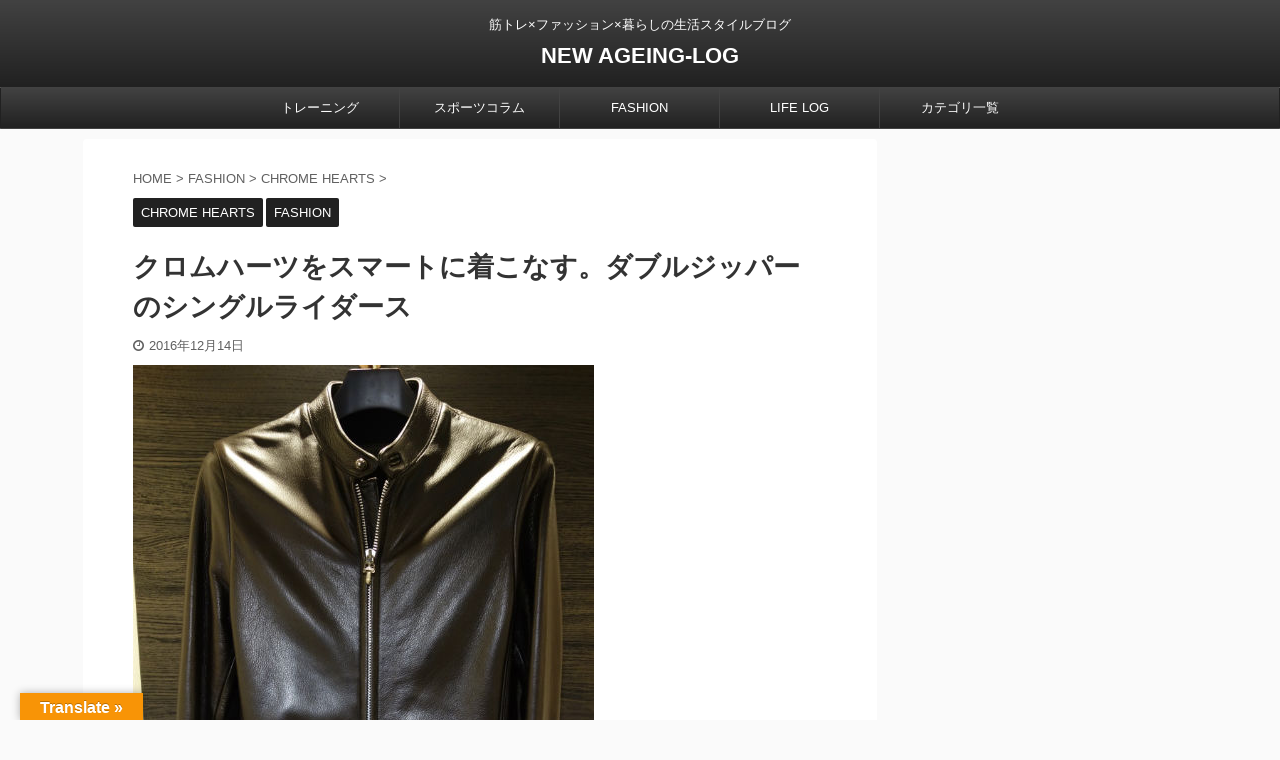

--- FILE ---
content_type: text/html; charset=UTF-8
request_url: https://newageinglog.com/chromehearts-riders-single
body_size: 17977
content:

<!DOCTYPE html>
<!--[if lt IE 7]>
<html class="ie6" lang="ja"> <![endif]-->
<!--[if IE 7]>
<html class="i7" lang="ja"> <![endif]-->
<!--[if IE 8]>
<html class="ie" lang="ja"> <![endif]-->
<!--[if gt IE 8]><!-->
<html lang="ja" class="s-navi-search-overlay ">
	<!--<![endif]-->
	<head prefix="og: http://ogp.me/ns# fb: http://ogp.me/ns/fb# article: http://ogp.me/ns/article#">
		<meta charset="UTF-8">
		<meta name="viewport" content="width=device-width,initial-scale=1.0,user-scalable=no,viewport-fit=cover">
		<meta name="format-detection" content="telephone=no">
		<meta name="referrer" content="no-referrer-when-downgrade"/>

		
		<link rel="alternate" type="application/rss+xml" title="NEW AGEING-LOG RSS Feed" href="https://newageinglog.com/feed"/>
		<link rel="pingback" href="https://newageinglog.com/xmlrpc.php">
		<!--[if lt IE 9]>
		<script src="https://newageinglog.com/wp-content/themes/affinger5/js/html5shiv.js"></script>
		<![endif]-->
				<title>クロムハーツをスマートに着こなす。ダブルジッパーのシングルライダース</title>
<link rel='dns-prefetch' href='//translate.google.com'/>
<link rel='dns-prefetch' href='//ajax.googleapis.com'/>
<link rel='dns-prefetch' href='//www.googletagmanager.com'/>
<link rel='dns-prefetch' href='//s.w.org'/>
		<script type="text/javascript">window._wpemojiSettings={"baseUrl":"https:\/\/s.w.org\/images\/core\/emoji\/12.0.0-1\/72x72\/","ext":".png","svgUrl":"https:\/\/s.w.org\/images\/core\/emoji\/12.0.0-1\/svg\/","svgExt":".svg","source":{"concatemoji":"https:\/\/newageinglog.com\/wp-includes\/js\/wp-emoji-release.min.js?ver=5.4.2"}};!function(e,a,t){var r,n,o,i,p=a.createElement("canvas"),s=p.getContext&&p.getContext("2d");function c(e,t){var a=String.fromCharCode;s.clearRect(0,0,p.width,p.height),s.fillText(a.apply(this,e),0,0);var r=p.toDataURL();return s.clearRect(0,0,p.width,p.height),s.fillText(a.apply(this,t),0,0),r===p.toDataURL()}function l(e){if(!s||!s.fillText)return!1;switch(s.textBaseline="top",s.font="600 32px Arial",e){case"flag":return!c([127987,65039,8205,9895,65039],[127987,65039,8203,9895,65039])&&(!c([55356,56826,55356,56819],[55356,56826,8203,55356,56819])&&!c([55356,57332,56128,56423,56128,56418,56128,56421,56128,56430,56128,56423,56128,56447],[55356,57332,8203,56128,56423,8203,56128,56418,8203,56128,56421,8203,56128,56430,8203,56128,56423,8203,56128,56447]));case"emoji":return!c([55357,56424,55356,57342,8205,55358,56605,8205,55357,56424,55356,57340],[55357,56424,55356,57342,8203,55358,56605,8203,55357,56424,55356,57340])}return!1}function d(e){var t=a.createElement("script");t.src=e,t.defer=t.type="text/javascript",a.getElementsByTagName("head")[0].appendChild(t)}for(i=Array("flag","emoji"),t.supports={everything:!0,everythingExceptFlag:!0},o=0;o<i.length;o++)t.supports[i[o]]=l(i[o]),t.supports.everything=t.supports.everything&&t.supports[i[o]],"flag"!==i[o]&&(t.supports.everythingExceptFlag=t.supports.everythingExceptFlag&&t.supports[i[o]]);t.supports.everythingExceptFlag=t.supports.everythingExceptFlag&&!t.supports.flag,t.DOMReady=!1,t.readyCallback=function(){t.DOMReady=!0},t.supports.everything||(n=function(){t.readyCallback()},a.addEventListener?(a.addEventListener("DOMContentLoaded",n,!1),e.addEventListener("load",n,!1)):(e.attachEvent("onload",n),a.attachEvent("onreadystatechange",function(){"complete"===a.readyState&&t.readyCallback()})),(r=t.source||{}).concatemoji?d(r.concatemoji):r.wpemoji&&r.twemoji&&(d(r.twemoji),d(r.wpemoji)))}(window,document,window._wpemojiSettings);</script>
		<style type="text/css">
img.wp-smiley,
img.emoji {
	display: inline !important;
	border: none !important;
	box-shadow: none !important;
	height: 1em !important;
	width: 1em !important;
	margin: 0 .07em !important;
	vertical-align: -0.1em !important;
	background: none !important;
	padding: 0 !important;
}
</style>
	<link rel='stylesheet' id='wp-block-library-css' href='https://newageinglog.com/wp-includes/css/dist/block-library/style.min.css?ver=5.4.2' type='text/css' media='all'/>
<link rel='stylesheet' id='google-language-translator-css' href='https://newageinglog.com/wp-content/plugins/google-language-translator/css/style.css?ver=6.0.20' type='text/css' media=''/>
<link rel='stylesheet' id='glt-toolbar-styles-css' href='https://newageinglog.com/wp-content/plugins/google-language-translator/css/toolbar.css?ver=6.0.20' type='text/css' media=''/>
<link rel='stylesheet' id='sb-type-std-css' href='https://newageinglog.com/wp-content/plugins/speech-bubble/css/sb-type-std.css?ver=5.4.2' type='text/css' media='all'/>
<link rel='stylesheet' id='sb-type-fb-css' href='https://newageinglog.com/wp-content/plugins/speech-bubble/css/sb-type-fb.css?ver=5.4.2' type='text/css' media='all'/>
<link rel='stylesheet' id='sb-type-fb-flat-css' href='https://newageinglog.com/wp-content/plugins/speech-bubble/css/sb-type-fb-flat.css?ver=5.4.2' type='text/css' media='all'/>
<link rel='stylesheet' id='sb-type-ln-css' href='https://newageinglog.com/wp-content/plugins/speech-bubble/css/sb-type-ln.css?ver=5.4.2' type='text/css' media='all'/>
<link rel='stylesheet' id='sb-type-ln-flat-css' href='https://newageinglog.com/wp-content/plugins/speech-bubble/css/sb-type-ln-flat.css?ver=5.4.2' type='text/css' media='all'/>
<link rel='stylesheet' id='sb-type-pink-css' href='https://newageinglog.com/wp-content/plugins/speech-bubble/css/sb-type-pink.css?ver=5.4.2' type='text/css' media='all'/>
<link rel='stylesheet' id='sb-type-rtail-css' href='https://newageinglog.com/wp-content/plugins/speech-bubble/css/sb-type-rtail.css?ver=5.4.2' type='text/css' media='all'/>
<link rel='stylesheet' id='sb-type-drop-css' href='https://newageinglog.com/wp-content/plugins/speech-bubble/css/sb-type-drop.css?ver=5.4.2' type='text/css' media='all'/>
<link rel='stylesheet' id='sb-type-think-css' href='https://newageinglog.com/wp-content/plugins/speech-bubble/css/sb-type-think.css?ver=5.4.2' type='text/css' media='all'/>
<link rel='stylesheet' id='sb-no-br-css' href='https://newageinglog.com/wp-content/plugins/speech-bubble/css/sb-no-br.css?ver=5.4.2' type='text/css' media='all'/>
<link rel='stylesheet' id='single_child2-css' href='https://newageinglog.com/wp-content/themes/affinger5-jet-child/st-child-kanricss.php' type='text/css' media='all'/>
<link rel='stylesheet' id='normalize-css' href='https://newageinglog.com/wp-content/themes/affinger5/css/normalize.css?ver=1.5.9' type='text/css' media='all'/>
<link rel='stylesheet' id='font-awesome-css' href='https://newageinglog.com/wp-content/themes/affinger5/css/fontawesome/css/font-awesome.min.css?ver=4.7.0' type='text/css' media='all'/>
<link rel='stylesheet' id='font-awesome-animation-css' href='https://newageinglog.com/wp-content/themes/affinger5/css/fontawesome/css/font-awesome-animation.min.css?ver=5.4.2' type='text/css' media='all'/>
<link rel='stylesheet' id='st_svg-css' href='https://newageinglog.com/wp-content/themes/affinger5/st_svg/style.css?ver=5.4.2' type='text/css' media='all'/>
<link rel='stylesheet' id='slick-css' href='https://newageinglog.com/wp-content/themes/affinger5/vendor/slick/slick.css?ver=1.8.0' type='text/css' media='all'/>
<link rel='stylesheet' id='slick-theme-css' href='https://newageinglog.com/wp-content/themes/affinger5/vendor/slick/slick-theme.css?ver=1.8.0' type='text/css' media='all'/>
<link rel='stylesheet' id='style-css' href='https://newageinglog.com/wp-content/themes/affinger5/style.css?ver=5.4.2' type='text/css' media='all'/>
<link rel='stylesheet' id='child-style-css' href='https://newageinglog.com/wp-content/themes/affinger5-jet-child/style.css?ver=5.4.2' type='text/css' media='all'/>
<link rel='stylesheet' id='single-css' href='https://newageinglog.com/wp-content/themes/affinger5/st-rankcss.php' type='text/css' media='all'/>
<link rel='stylesheet' id='st-themecss-css' href='https://newageinglog.com/wp-content/themes/affinger5/st-themecss-loader.php?ver=5.4.2' type='text/css' media='all'/>
<script type='text/javascript' src='//ajax.googleapis.com/ajax/libs/jquery/1.11.3/jquery.min.js?ver=1.11.3'></script>
<script type='text/javascript' src='https://newageinglog.com/wp-content/themes/affinger5-jet-child/js/jquery.heightLine.js?ver=5.4.2'></script>

<!-- Site Kit によって追加された Google タグ（gtag.js）スニペット -->

<!-- Google アナリティクス スニペット (Site Kit が追加) -->
<script type='text/javascript' src='https://www.googletagmanager.com/gtag/js?id=G-0Y9NXBWG6E' async></script>
<script type='text/javascript'>window.dataLayer=window.dataLayer||[];function gtag(){dataLayer.push(arguments);}gtag("set","linker",{"domains":["newageinglog.com"]});gtag("js",new Date());gtag("set","developer_id.dZTNiMT",true);gtag("config","G-0Y9NXBWG6E");</script>

<!-- Site Kit によって追加された終了 Google タグ（gtag.js）スニペット -->
<link rel='https://api.w.org/' href='https://newageinglog.com/wp-json/'/>
<link rel='shortlink' href='https://newageinglog.com/?p=13235'/>
<link rel="alternate" type="application/json+oembed" href="https://newageinglog.com/wp-json/oembed/1.0/embed?url=https%3A%2F%2Fnewageinglog.com%2Fchromehearts-riders-single"/>
<link rel="alternate" type="text/xml+oembed" href="https://newageinglog.com/wp-json/oembed/1.0/embed?url=https%3A%2F%2Fnewageinglog.com%2Fchromehearts-riders-single&#038;format=xml"/>
<style>p.hello{font-size:12px;color:darkgray;}#google_language_translator,#flags{text-align:left;}#google_language_translator{clear:both;}#flags{width:165px;}#flags a{display:inline-block;margin-right:2px;}#google_language_translator{width:auto!important;}div.skiptranslate.goog-te-gadget{display:inline!important;}.goog-tooltip{display: none!important;}.goog-tooltip:hover{display: none!important;}.goog-text-highlight{background-color:transparent!important;border:none!important;box-shadow:none!important;}#google_language_translator select.goog-te-combo{color:#32373c;}#google_language_translator{color:transparent;}body{top:0px!important;}#goog-gt-{display:none!important;}font font{background-color:transparent!important;box-shadow:none!important;position:initial!important;}#glt-translate-trigger{left:20px;right:auto;}#glt-translate-trigger > span{color:#ffffff;}#glt-translate-trigger{background:#f89406;}.goog-te-gadget .goog-te-combo{width:100%;}</style><meta name="generator" content="Site Kit by Google 1.144.0"/><script type="text/javascript">function clickIE4(){if(event.button==2){return false;}}function clickNS4(e){if(document.layers||document.getElementById&&!document.all){if(e.which==2||e.which==3){return false;}}}if(document.layers){document.captureEvents(Event.MOUSEDOWN);document.onmousedown=clickNS4;}else if(document.all&&!document.getElementById){document.onmousedown=clickIE4;}document.oncontextmenu=new Function("return false")</script>

<script type="text/javascript">function disableSelection(target){if(typeof target.onselectstart!="undefined")target.onselectstart=function(){return false}
else if(typeof target.style.MozUserSelect!="undefined")target.style.MozUserSelect="none"
else
target.onmousedown=function(){return false}
target.style.cursor="default"}</script>
<meta name="robots" content="index, follow"/>
<meta name="thumbnail" content="https://newageinglog.com/wp-content/uploads/2016/12/DSC04527-w640-h600.jpg">
<link rel="shortcut icon" href="https://newageinglog.com/wp-content/uploads/2018/09/logo32.png">
<link rel="apple-touch-icon-precomposed" href="https://newageinglog.com/wp-content/uploads/2018/09/newageinglog512.png"/>
<link rel="canonical" href="https://newageinglog.com/chromehearts-riders-single"/>
		<style type="text/css" id="wp-custom-css">
			    #st-menuwide nav.smanone {
      max-width:800px; /* メニューが6つの場合は6×160で960 */
    }		</style>
					<script>(function(i,s,o,g,r,a,m){i['GoogleAnalyticsObject']=r;i[r]=i[r]||function(){(i[r].q=i[r].q||[]).push(arguments)},i[r].l=1*new Date();a=s.createElement(o),m=s.getElementsByTagName(o)[0];a.async=1;a.src=g;m.parentNode.insertBefore(a,m)})(window,document,'script','//www.google-analytics.com/analytics.js','ga');ga('create','UA-62293790-1','auto');ga('send','pageview');</script>
						
			<script>(function(window,document,$,undefined){'use strict';function transparentize(selector){var scrollTop=$(window).scrollTop();var windowHeight=$(window).height();$(selector).each(function(){var $img=$(this);var imgTop=$img.offset().top;if(imgTop>=scrollTop+windowHeight){$img.css("opacity","0");}});}function fadeIn(selector){var scrollTop=$(window).scrollTop();var windowHeight=$(window).height();$(selector).each(function(){var $img=$(this);var imgTop=$img.offset().top;if(scrollTop>imgTop-windowHeight+100){$img.animate({"opacity":"1"},1000);}});}$(function(){var timer;var selector='.post img';var onEvent=fadeIn.bind(null,selector);transparentize(selector);$(window).on('orientationchange resize',function(){if(timer){clearTimeout(timer);}timer=setTimeout(onEvent,100);});$(window).scroll(onEvent);});}(window,window.document,jQuery));</script>
	

	<script>jQuery(function(){jQuery('.entry-content a[href^=http]').not('[href*="'+location.hostname+'"]').attr({target:"_blank"});})</script>

<script>jQuery(function(){jQuery('.st-btn-open').click(function(){jQuery(this).next('.st-slidebox').stop(true,true).slideToggle();jQuery(this).addClass('st-btn-open-click');});});</script>

<script>jQuery(function(){jQuery('#st-tab-menu li').on('click',function(){if(jQuery(this).not('active')){jQuery(this).addClass('active').siblings('li').removeClass('active');var index=jQuery('#st-tab-menu li').index(this);jQuery('#st-tab-menu + #st-tab-box div').eq(index).addClass('active').siblings('div').removeClass('active');}});});</script>

<script>jQuery(function(){jQuery("#toc_container:not(:has(ul ul))").addClass("only-toc");jQuery(".st-ac-box ul:has(.cat-item)").each(function(){jQuery(this).addClass("st-ac-cat");});});</script>

<script>jQuery(function(){jQuery('.st-star').parent('.rankh4').css('padding-bottom','5px');});</script>


			</head>
	<body class="post-template-default single single-post postid-13235 single-format-standard not-front-page">				<div id="st-ami">
				<div id="wrapper" class="">
				<div id="wrapper-in">
					<header id="st-headwide">
						<div id="headbox-bg">
							<div id="headbox">

								<nav id="s-navi" class="pcnone" data-st-nav data-st-nav-type="normal">
		<dl class="acordion is-active" data-st-nav-primary>
			<dt class="trigger">
				<p class="acordion_button"><span class="op op-menu"><i class="fa st-svg-menu"></i></span></p>

				
				
							<!-- 追加メニュー -->
							
							<!-- 追加メニュー2 -->
															<p class="acordion_extra_2"><a href="#"><span class="op-st2"><i class="fa user" aria-hidden="true"></i></span></a></p>
							
							</dt>

			<dd class="acordion_tree">
				<div class="acordion_tree_content">

					

												<div class="menu-top%e3%83%a1%e3%83%8b%e3%83%a5%e3%83%bc-container"><ul id="menu-top%e3%83%a1%e3%83%8b%e3%83%a5%e3%83%bc" class="menu"><li id="menu-item-13012" class="menu-item menu-item-type-taxonomy menu-item-object-category menu-item-has-children menu-item-13012"><a href="https://newageinglog.com/category/training"><span class="menu-item-label">トレーニング</span></a>
<ul class="sub-menu">
	<li id="menu-item-13013" class="menu-item menu-item-type-taxonomy menu-item-object-category menu-item-has-children menu-item-13013"><a href="https://newageinglog.com/category/training/muscle"><span class="menu-item-label">筋トレ</span></a>
	<ul class="sub-menu">
		<li id="menu-item-13519" class="menu-item menu-item-type-taxonomy menu-item-object-category menu-item-13519"><a href="https://newageinglog.com/category/training/muscle-training"><span class="menu-item-label">筋トレ種目</span></a></li>
	</ul>
</li>
	<li id="menu-item-13014" class="menu-item menu-item-type-taxonomy menu-item-object-category menu-item-13014"><a href="https://newageinglog.com/category/training/marathon"><span class="menu-item-label">マラソン</span></a></li>
	<li id="menu-item-13015" class="menu-item menu-item-type-taxonomy menu-item-object-category menu-item-has-children menu-item-13015"><a href="https://newageinglog.com/category/diet"><span class="menu-item-label">ダイエット</span></a>
	<ul class="sub-menu">
		<li id="menu-item-13017" class="menu-item menu-item-type-taxonomy menu-item-object-category menu-item-13017"><a href="https://newageinglog.com/category/diet/dietcolumn"><span class="menu-item-label">ダイエットコラム</span></a></li>
		<li id="menu-item-16347" class="menu-item menu-item-type-taxonomy menu-item-object-category menu-item-16347"><a href="https://newageinglog.com/category/diet/nutrition"><span class="menu-item-label">栄養と食事</span></a></li>
	</ul>
</li>
</ul>
</li>
<li id="menu-item-13022" class="menu-item menu-item-type-taxonomy menu-item-object-category menu-item-13022"><a href="https://newageinglog.com/category/sportscolumn"><span class="menu-item-label">スポーツコラム</span></a></li>
<li id="menu-item-13028" class="menu-item menu-item-type-taxonomy menu-item-object-category current-post-ancestor current-menu-parent current-post-parent menu-item-has-children menu-item-13028"><a href="https://newageinglog.com/category/fashion"><span class="menu-item-label">FASHION</span></a>
<ul class="sub-menu">
	<li id="menu-item-13026" class="menu-item menu-item-type-taxonomy menu-item-object-category menu-item-has-children menu-item-13026"><a href="https://newageinglog.com/category/myageingitem"><span class="menu-item-label">MY AGEING ITEM</span></a>
	<ul class="sub-menu">
		<li id="menu-item-13027" class="menu-item menu-item-type-taxonomy menu-item-object-category menu-item-13027"><a href="https://newageinglog.com/category/myageingitem/ageing-chromehearts"><span class="menu-item-label">AGEING CHROME HEARTS</span></a></li>
	</ul>
</li>
	<li id="menu-item-13029" class="menu-item menu-item-type-taxonomy menu-item-object-category current-post-ancestor current-menu-parent current-post-parent menu-item-13029"><a href="https://newageinglog.com/category/fashion/chrome-hearts"><span class="menu-item-label">CHROME HEARTS</span></a></li>
	<li id="menu-item-19653" class="menu-item menu-item-type-taxonomy menu-item-object-category menu-item-19653"><a href="https://newageinglog.com/category/fashion/adidas"><span class="menu-item-label">adidas</span></a></li>
	<li id="menu-item-13031" class="menu-item menu-item-type-taxonomy menu-item-object-category menu-item-13031"><a href="https://newageinglog.com/category/fashion/alden"><span class="menu-item-label">ALDEN</span></a></li>
	<li id="menu-item-13032" class="menu-item menu-item-type-taxonomy menu-item-object-category menu-item-13032"><a href="https://newageinglog.com/category/fashion/birkenstock"><span class="menu-item-label">BIRKENSTOCK</span></a></li>
	<li id="menu-item-19654" class="menu-item menu-item-type-taxonomy menu-item-object-category menu-item-19654"><a href="https://newageinglog.com/category/fashion/nike"><span class="menu-item-label">Nike</span></a></li>
	<li id="menu-item-13033" class="menu-item menu-item-type-taxonomy menu-item-object-category menu-item-13033"><a href="https://newageinglog.com/category/fashion/whites"><span class="menu-item-label">WHITE'S</span></a></li>
	<li id="menu-item-13030" class="menu-item menu-item-type-taxonomy menu-item-object-category menu-item-13030"><a href="https://newageinglog.com/category/fashion/wesco"><span class="menu-item-label">WESCO</span></a></li>
	<li id="menu-item-13034" class="menu-item menu-item-type-taxonomy menu-item-object-category menu-item-13034"><a href="https://newageinglog.com/category/fashion/trickers"><span class="menu-item-label">Tricker's</span></a></li>
	<li id="menu-item-13035" class="menu-item menu-item-type-taxonomy menu-item-object-category menu-item-13035"><a href="https://newageinglog.com/category/fashion/rolex"><span class="menu-item-label">ROLEX</span></a></li>
</ul>
</li>
<li id="menu-item-13044" class="menu-item menu-item-type-taxonomy menu-item-object-category menu-item-has-children menu-item-13044"><a href="https://newageinglog.com/category/diary"><span class="menu-item-label">LIFE LOG</span></a>
<ul class="sub-menu">
	<li id="menu-item-13024" class="menu-item menu-item-type-taxonomy menu-item-object-category menu-item-13024"><a href="https://newageinglog.com/category/blog"><span class="menu-item-label">ブログ</span></a></li>
	<li id="menu-item-13050" class="menu-item menu-item-type-taxonomy menu-item-object-category menu-item-has-children menu-item-13050"><a href="https://newageinglog.com/category/money"><span class="menu-item-label">お金</span></a>
	<ul class="sub-menu">
		<li id="menu-item-13051" class="menu-item menu-item-type-taxonomy menu-item-object-category menu-item-13051"><a href="https://newageinglog.com/category/money/creditcard"><span class="menu-item-label">クレジットカード</span></a></li>
	</ul>
</li>
	<li id="menu-item-16584" class="menu-item menu-item-type-taxonomy menu-item-object-category menu-item-16584"><a href="https://newageinglog.com/category/diary/car"><span class="menu-item-label">自動車</span></a></li>
	<li id="menu-item-16082" class="menu-item menu-item-type-taxonomy menu-item-object-category menu-item-has-children menu-item-16082"><a href="https://newageinglog.com/category/diary/gadget"><span class="menu-item-label">ガジェット</span></a>
	<ul class="sub-menu">
		<li id="menu-item-16104" class="menu-item menu-item-type-taxonomy menu-item-object-category menu-item-16104"><a href="https://newageinglog.com/category/diary/gadget/camera"><span class="menu-item-label">カメラ</span></a></li>
		<li id="menu-item-13052" class="menu-item menu-item-type-taxonomy menu-item-object-category menu-item-13052"><a href="https://newageinglog.com/category/diary/gadget/iphone"><span class="menu-item-label">iPhone</span></a></li>
	</ul>
</li>
	<li id="menu-item-13049" class="menu-item menu-item-type-taxonomy menu-item-object-category menu-item-13049"><a href="https://newageinglog.com/category/news"><span class="menu-item-label">ニュース</span></a></li>
	<li id="menu-item-13047" class="menu-item menu-item-type-taxonomy menu-item-object-category menu-item-13047"><a href="https://newageinglog.com/category/diary/childcare"><span class="menu-item-label">育児</span></a></li>
	<li id="menu-item-13045" class="menu-item menu-item-type-taxonomy menu-item-object-category menu-item-13045"><a href="https://newageinglog.com/category/diary/travel"><span class="menu-item-label">旅行</span></a></li>
	<li id="menu-item-13048" class="menu-item menu-item-type-taxonomy menu-item-object-category menu-item-13048"><a href="https://newageinglog.com/category/eat"><span class="menu-item-label">食事</span></a></li>
	<li id="menu-item-13042" class="menu-item menu-item-type-taxonomy menu-item-object-category menu-item-has-children menu-item-13042"><a href="https://newageinglog.com/category/books"><span class="menu-item-label">本</span></a>
	<ul class="sub-menu">
		<li id="menu-item-13043" class="menu-item menu-item-type-taxonomy menu-item-object-category menu-item-13043"><a href="https://newageinglog.com/category/books/witticism"><span class="menu-item-label">名言</span></a></li>
	</ul>
</li>
	<li id="menu-item-13056" class="menu-item menu-item-type-taxonomy menu-item-object-category menu-item-13056"><a href="https://newageinglog.com/category/amazon"><span class="menu-item-label">Amazon</span></a></li>
</ul>
</li>
<li id="menu-item-16438" class="menu-item menu-item-type-post_type menu-item-object-page menu-item-16438"><a href="https://newageinglog.com/category-sitemap"><span class="menu-item-label">カテゴリ一覧</span></a></li>
</ul></div>						<div class="clear"></div>

					
				</div>
			</dd>

					</dl>

					</nav>

								<div id="header-l">
									
									<div id="st-text-logo">
										
            
			
				<!-- キャプション -->
				                
					              		 	 <p class="descr sitenametop">
               		     	筋トレ×ファッション×暮らしの生活スタイルブログ               			 </p>
					                    
				                
				<!-- ロゴ又はブログ名 -->
				              		  <p class="sitename"><a href="https://newageinglog.com/">
                  		                      		    NEW AGEING-LOG                   		               		  </a></p>
            					<!-- ロゴ又はブログ名ここまで -->

			    
		
    									</div>
								</div><!-- /#header-l -->

								<div id="header-r" class="smanone">
									
								</div><!-- /#header-r -->
							</div><!-- /#headbox-bg -->
						</div><!-- /#headbox clearfix -->

						
						
						
						
											
<div id="gazou-wide">
			<div id="st-menubox">
			<div id="st-menuwide">
				<nav class="smanone clearfix"><ul id="menu-top%e3%83%a1%e3%83%8b%e3%83%a5%e3%83%bc-1" class="menu"><li class="menu-item menu-item-type-taxonomy menu-item-object-category menu-item-has-children menu-item-13012"><a href="https://newageinglog.com/category/training">トレーニング</a>
<ul class="sub-menu">
	<li class="menu-item menu-item-type-taxonomy menu-item-object-category menu-item-has-children menu-item-13013"><a href="https://newageinglog.com/category/training/muscle">筋トレ</a>
	<ul class="sub-menu">
		<li class="menu-item menu-item-type-taxonomy menu-item-object-category menu-item-13519"><a href="https://newageinglog.com/category/training/muscle-training">筋トレ種目</a></li>
	</ul>
</li>
	<li class="menu-item menu-item-type-taxonomy menu-item-object-category menu-item-13014"><a href="https://newageinglog.com/category/training/marathon">マラソン</a></li>
	<li class="menu-item menu-item-type-taxonomy menu-item-object-category menu-item-has-children menu-item-13015"><a href="https://newageinglog.com/category/diet">ダイエット</a>
	<ul class="sub-menu">
		<li class="menu-item menu-item-type-taxonomy menu-item-object-category menu-item-13017"><a href="https://newageinglog.com/category/diet/dietcolumn">ダイエットコラム</a></li>
		<li class="menu-item menu-item-type-taxonomy menu-item-object-category menu-item-16347"><a href="https://newageinglog.com/category/diet/nutrition">栄養と食事</a></li>
	</ul>
</li>
</ul>
</li>
<li class="menu-item menu-item-type-taxonomy menu-item-object-category menu-item-13022"><a href="https://newageinglog.com/category/sportscolumn">スポーツコラム</a></li>
<li class="menu-item menu-item-type-taxonomy menu-item-object-category current-post-ancestor current-menu-parent current-post-parent menu-item-has-children menu-item-13028"><a href="https://newageinglog.com/category/fashion">FASHION</a>
<ul class="sub-menu">
	<li class="menu-item menu-item-type-taxonomy menu-item-object-category menu-item-has-children menu-item-13026"><a href="https://newageinglog.com/category/myageingitem">MY AGEING ITEM</a>
	<ul class="sub-menu">
		<li class="menu-item menu-item-type-taxonomy menu-item-object-category menu-item-13027"><a href="https://newageinglog.com/category/myageingitem/ageing-chromehearts">AGEING CHROME HEARTS</a></li>
	</ul>
</li>
	<li class="menu-item menu-item-type-taxonomy menu-item-object-category current-post-ancestor current-menu-parent current-post-parent menu-item-13029"><a href="https://newageinglog.com/category/fashion/chrome-hearts">CHROME HEARTS</a></li>
	<li class="menu-item menu-item-type-taxonomy menu-item-object-category menu-item-19653"><a href="https://newageinglog.com/category/fashion/adidas">adidas</a></li>
	<li class="menu-item menu-item-type-taxonomy menu-item-object-category menu-item-13031"><a href="https://newageinglog.com/category/fashion/alden">ALDEN</a></li>
	<li class="menu-item menu-item-type-taxonomy menu-item-object-category menu-item-13032"><a href="https://newageinglog.com/category/fashion/birkenstock">BIRKENSTOCK</a></li>
	<li class="menu-item menu-item-type-taxonomy menu-item-object-category menu-item-19654"><a href="https://newageinglog.com/category/fashion/nike">Nike</a></li>
	<li class="menu-item menu-item-type-taxonomy menu-item-object-category menu-item-13033"><a href="https://newageinglog.com/category/fashion/whites">WHITE'S</a></li>
	<li class="menu-item menu-item-type-taxonomy menu-item-object-category menu-item-13030"><a href="https://newageinglog.com/category/fashion/wesco">WESCO</a></li>
	<li class="menu-item menu-item-type-taxonomy menu-item-object-category menu-item-13034"><a href="https://newageinglog.com/category/fashion/trickers">Tricker's</a></li>
	<li class="menu-item menu-item-type-taxonomy menu-item-object-category menu-item-13035"><a href="https://newageinglog.com/category/fashion/rolex">ROLEX</a></li>
</ul>
</li>
<li class="menu-item menu-item-type-taxonomy menu-item-object-category menu-item-has-children menu-item-13044"><a href="https://newageinglog.com/category/diary">LIFE LOG</a>
<ul class="sub-menu">
	<li class="menu-item menu-item-type-taxonomy menu-item-object-category menu-item-13024"><a href="https://newageinglog.com/category/blog">ブログ</a></li>
	<li class="menu-item menu-item-type-taxonomy menu-item-object-category menu-item-has-children menu-item-13050"><a href="https://newageinglog.com/category/money">お金</a>
	<ul class="sub-menu">
		<li class="menu-item menu-item-type-taxonomy menu-item-object-category menu-item-13051"><a href="https://newageinglog.com/category/money/creditcard">クレジットカード</a></li>
	</ul>
</li>
	<li class="menu-item menu-item-type-taxonomy menu-item-object-category menu-item-16584"><a href="https://newageinglog.com/category/diary/car">自動車</a></li>
	<li class="menu-item menu-item-type-taxonomy menu-item-object-category menu-item-has-children menu-item-16082"><a href="https://newageinglog.com/category/diary/gadget">ガジェット</a>
	<ul class="sub-menu">
		<li class="menu-item menu-item-type-taxonomy menu-item-object-category menu-item-16104"><a href="https://newageinglog.com/category/diary/gadget/camera">カメラ</a></li>
		<li class="menu-item menu-item-type-taxonomy menu-item-object-category menu-item-13052"><a href="https://newageinglog.com/category/diary/gadget/iphone">iPhone</a></li>
	</ul>
</li>
	<li class="menu-item menu-item-type-taxonomy menu-item-object-category menu-item-13049"><a href="https://newageinglog.com/category/news">ニュース</a></li>
	<li class="menu-item menu-item-type-taxonomy menu-item-object-category menu-item-13047"><a href="https://newageinglog.com/category/diary/childcare">育児</a></li>
	<li class="menu-item menu-item-type-taxonomy menu-item-object-category menu-item-13045"><a href="https://newageinglog.com/category/diary/travel">旅行</a></li>
	<li class="menu-item menu-item-type-taxonomy menu-item-object-category menu-item-13048"><a href="https://newageinglog.com/category/eat">食事</a></li>
	<li class="menu-item menu-item-type-taxonomy menu-item-object-category menu-item-has-children menu-item-13042"><a href="https://newageinglog.com/category/books">本</a>
	<ul class="sub-menu">
		<li class="menu-item menu-item-type-taxonomy menu-item-object-category menu-item-13043"><a href="https://newageinglog.com/category/books/witticism">名言</a></li>
	</ul>
</li>
	<li class="menu-item menu-item-type-taxonomy menu-item-object-category menu-item-13056"><a href="https://newageinglog.com/category/amazon">Amazon</a></li>
</ul>
</li>
<li class="menu-item menu-item-type-post_type menu-item-object-page menu-item-16438"><a href="https://newageinglog.com/category-sitemap">カテゴリ一覧</a></li>
</ul></nav>			</div>
		</div>
				</div>
					
					
					</header>

					

					<div id="content-w">

					
					
					
	
			<div id="st-header-post-under-box" class="st-header-post-no-data " style="">
			<div class="st-dark-cover">
							</div>
		</div>
	
<div id="content" class="clearfix">
	<div id="contentInner">
		<main>
			<article>
									<div id="post-13235" class="st-post post-13235 post type-post status-publish format-standard has-post-thumbnail hentry category-chrome-hearts category-fashion tag-jacket">
				
					
					
					
					<!--ぱんくず -->
											<div id="breadcrumb">
							<ol itemscope itemtype="http://schema.org/BreadcrumbList">
								<li itemprop="itemListElement" itemscope itemtype="http://schema.org/ListItem">
									<a href="https://newageinglog.com" itemprop="item">
										<span itemprop="name">HOME</span>
									</a>
									&gt;
									<meta itemprop="position" content="1"/>
								</li>

								
																	<li itemprop="itemListElement" itemscope itemtype="http://schema.org/ListItem">
										<a href="https://newageinglog.com/category/fashion" itemprop="item">
											<span itemprop="name">FASHION</span>
										</a>
										&gt;
										<meta itemprop="position" content="2"/>
									</li>
																										<li itemprop="itemListElement" itemscope itemtype="http://schema.org/ListItem">
										<a href="https://newageinglog.com/category/fashion/chrome-hearts" itemprop="item">
											<span itemprop="name">CHROME HEARTS</span>
										</a>
										&gt;
										<meta itemprop="position" content="3"/>
									</li>
																								</ol>

													</div>
										<!--/ ぱんくず -->

					<!--ループ開始 -->
										
																									<p class="st-catgroup">
								<a href="https://newageinglog.com/category/fashion/chrome-hearts" title="View all posts in CHROME HEARTS" rel="category tag"><span class="catname st-catid5">CHROME HEARTS</span></a> <a href="https://newageinglog.com/category/fashion" title="View all posts in FASHION" rel="category tag"><span class="catname st-catid4">FASHION</span></a>							</p>
						
						<h1 class="entry-title">クロムハーツをスマートに着こなす。ダブルジッパーのシングルライダース</h1>

						
	<div class="blogbox ">
		<p><span class="kdate">
							<i class="fa fa-clock-o"></i><time class="updated" datetime="2016-12-14T00:37:44+0900">2016年12月14日</time>
					</span></p>
	</div>
					
					
					<div class="mainbox">
						<div id="nocopy"><!-- コピー禁止エリアここから -->
																						
							
							
							<div class="entry-content">
								<p><img class="alignnone size-full wp-image-13236" src="https://newageinglog.com/wp-content/uploads/2016/12/DSC04520-w640-h600.jpg" alt="" width="461" height="600" srcset="https://newageinglog.com/wp-content/uploads/2016/12/DSC04520-w640-h600.jpg 461w, https://newageinglog.com/wp-content/uploads/2016/12/DSC04520-w640-h600-231x300.jpg 231w" sizes="(max-width: 461px) 100vw, 461px"/></p>
<p>ヘビーウエイトで重量感抜群のイメージがあるクロムハーツですが、シングルのライダースになるとかなりスマートです。</p>
<p>ジーンズにスニーカーで軽く合わせるにはシングルは断然恰好良い。</p>
<p>このライダースならアクセサリーのジャラ着けも有りです。</p>

		<p style="color:#666;margin-bottom:5px;">スポンサーリンク</p>
		<div class="middle-ad">
							<div class="textwidget custom-html-widget"><script async src="https://pagead2.googlesyndication.com/pagead/js/adsbygoogle.js"></script>
<!-- Nディスプレイ広告336 -->
<ins class="adsbygoogle" style="display:block" data-ad-client="ca-pub-7428431535206422" data-ad-slot="5648110095" data-ad-format="auto" data-full-width-responsive="true"></ins>
<script>(adsbygoogle=window.adsbygoogle||[]).push({});</script></div>					</div>

        
	

<h2>ダガーのダブルジッパー</h2>
<p><img class="alignnone size-full wp-image-13239" src="https://newageinglog.com/wp-content/uploads/2016/12/DSC04528-w640-h600.jpg" alt="" width="640" height="427" srcset="https://newageinglog.com/wp-content/uploads/2016/12/DSC04528-w640-h600.jpg 640w, https://newageinglog.com/wp-content/uploads/2016/12/DSC04528-w640-h600-300x200.jpg 300w" sizes="(max-width: 640px) 100vw, 640px"/></p>
<p>ジッパーには定番のダガーが備え付けられ、上下から開閉できるタイプのダブルジッパー。</p>
<p>上からも下からもジッパーが出来るってやつです。</p>
<p>もちろん上下共にジッパーにはダガーが付けられています。</p>
<p>下のダガーを腰上まで上げて隙間からクロムハーツのベルトを覗かせるのも有りですね。</p>
<p>また、ジャケットを着たまま座った時など下の方のジッパーを開ければ楽に座れます。</p>
<p>いろいろ楽しめるダブルジッパー。</p>
<h2>カシミアのライニング</h2>
<p><a href="https://newageinglog.com/wp-content/uploads/2016/12/DSC04537-w640-h600.jpg"><img class="alignnone wp-image-13241 size-full" src="https://newageinglog.com/wp-content/uploads/2016/12/DSC04537-w640-h600.jpg" alt="クロムハーツ　カシミアライニング" width="640" height="427" srcset="https://newageinglog.com/wp-content/uploads/2016/12/DSC04537-w640-h600.jpg 640w, https://newageinglog.com/wp-content/uploads/2016/12/DSC04537-w640-h600-300x200.jpg 300w" sizes="(max-width: 640px) 100vw, 640px"/></a></p>
<p>シングルのライダースだと寒さを気にする方もいると思いますが、リンク先にあるライダースのインナーはカシミア。</p>
<p>着込めばボロボロになっていくシルクタイプじゃありません。</p>
<p><a href="https://newageinglog.com/wp-content/uploads/2016/12/DSC04531-w640-h600.jpg"><img class="alignnone size-full wp-image-13240" src="https://newageinglog.com/wp-content/uploads/2016/12/DSC04531-w640-h600.jpg" alt="" width="481" height="601" srcset="https://newageinglog.com/wp-content/uploads/2016/12/DSC04531-w640-h600.jpg 481w, https://newageinglog.com/wp-content/uploads/2016/12/DSC04531-w640-h600-240x300.jpg 240w" sizes="(max-width: 481px) 100vw, 481px"/></a></p>
<p>上の画像を見て頂ければわかると思いますが、暖かさが伝わってきます。</p>
<p>スペシャルなカスタマイズで保温性も兼ね揃えたライダースジャケット。</p>
<p>このジャケットをいまオーダーしたら100万円を超えると思いますよ。</p>
<p>昔、販売されていたカシミアのニットセーターで40万ぐらいしましたらからね。</p>
<p>もし超えなかったら教えてください。</p>
<p>訂正します。</p>
<p><strong>追記です！</strong></p>
<p>当ブログユーザー様より提供頂いた情報を以下追記します、</p>
<div class="yellowbox">
<p>先日、クロムハーツにて、ストレートジャケットのについて確認したところ、ここ最近は入荷が無いようですが、廃盤では無く現在もオーダー可能で約90万程度になるとの事でした。<br/>
また、カシミアのキルティングのライニングは耐久性には優れてないようで何回か着用で毛玉になりました。</p>
</div>
<p>クロムハーツに確認したところ、オーダーしても100万円は超えないかもしんない。ということです。</p>
<p>実際にファクトリーにオーダーしたわけじゃないので、もしオーダーしたら100万円ぐらいになる可能性もあります。</p>
<p>この辺りはオーダーしてみない事にはわかりません。</p>
<p>キルティングの耐久性についても、何度かの着用で毛玉が出来たとのことです。</p>
<p>毛玉を気にするのならカシミアニットを選ぶのをやめましょう。</p>
<p>セメタリーパッチをあしらったブラウンのクロスパッチなんて恰好よすぎます。</p>
<p>パッチをカモフラにしても面白いかもしれませんね。</p>
<p>派手な装飾がないので、汎用性が非常に高いアイテムです。</p>
<p>これ一枚をガシガシ着込めば恰好良く育つとおもいます。</p>
							</div>
						</div><!-- コピー禁止エリアここまで -->

												
					<div class="adbox">
				
									<div class="textwidget custom-html-widget"><script async src="https://pagead2.googlesyndication.com/pagead/js/adsbygoogle.js"></script>
<!-- Nディスプレイ広告336 -->
<ins class="adsbygoogle" style="display:block" data-ad-client="ca-pub-7428431535206422" data-ad-slot="5648110095" data-ad-format="auto" data-full-width-responsive="true"></ins>
<script>(adsbygoogle=window.adsbygoogle||[]).push({});</script></div>					        
	
									<div style="padding-top:10px;">
						
					<div class="textwidget custom-html-widget"><script async src="https://pagead2.googlesyndication.com/pagead/js/adsbygoogle.js"></script>
<!-- Nディスプレイ広告336 -->
<ins class="adsbygoogle" style="display:block" data-ad-client="ca-pub-7428431535206422" data-ad-slot="5648110095" data-ad-format="auto" data-full-width-responsive="true"></ins>
<script>(adsbygoogle=window.adsbygoogle||[]).push({});</script></div>		        
	
					</div>
							</div>
			

																					<div id="text-3" class="st-widgets-box post-widgets-bottom widget_text">			<div class="textwidget"><script async src="//pagead2.googlesyndication.com/pagead/js/adsbygoogle.js"></script>
<!-- affinger336x280 -->
<ins class="adsbygoogle" style="display:inline-block;width:336px;height:280px" data-ad-client="ca-pub-7428431535206422" data-ad-slot="2274747827"></ins>
<script>(adsbygoogle=window.adsbygoogle||[]).push({});</script>

<script async src="//pagead2.googlesyndication.com/pagead/js/adsbygoogle.js"></script>
<!-- affinger336x280 -->
<ins class="adsbygoogle" style="display:inline-block;width:336px;height:280px" data-ad-client="ca-pub-7428431535206422" data-ad-slot="2274747827"></ins>
<script>(adsbygoogle=window.adsbygoogle||[]).push({});</script></div>
		</div><div id="custom_html-3" class="widget_text st-widgets-box post-widgets-bottom widget_custom_html"><p class="st-widgets-title">関連記事</p><div class="textwidget custom-html-widget"><p>
<script async src="//pagead2.googlesyndication.com/pagead/js/adsbygoogle.js"></script>
<ins class="adsbygoogle" style="display:block" data-ad-format="autorelaxed" data-ad-client="ca-pub-7428431535206422" data-ad-slot="8233172628"></ins>
<script>(adsbygoogle=window.adsbygoogle||[]).push({});</script>
</p>
</div></div>													
					</div><!-- .mainboxここまで -->

																
					
					
	
	<div class="sns ">
	<ul class="clearfix">
					<!--ツイートボタン-->
			<li class="twitter"> 
			<a rel="nofollow" onclick="window.open('//twitter.com/intent/tweet?url=https%3A%2F%2Fnewageinglog.com%2Fchromehearts-riders-single&text=%E3%82%AF%E3%83%AD%E3%83%A0%E3%83%8F%E3%83%BC%E3%83%84%E3%82%92%E3%82%B9%E3%83%9E%E3%83%BC%E3%83%88%E3%81%AB%E7%9D%80%E3%81%93%E3%81%AA%E3%81%99%E3%80%82%E3%83%80%E3%83%96%E3%83%AB%E3%82%B8%E3%83%83%E3%83%91%E3%83%BC%E3%81%AE%E3%82%B7%E3%83%B3%E3%82%B0%E3%83%AB%E3%83%A9%E3%82%A4%E3%83%80%E3%83%BC%E3%82%B9&tw_p=tweetbutton', '', 'width=500,height=450'); return false;"><i class="fa fa-twitter"></i><span class="snstext smanone">Twitter</span><span class="snstext pcnone">Twitter</span></a>
			</li>
		
					<!--シェアボタン-->      
			<li class="facebook">
			<a href="//www.facebook.com/sharer.php?src=bm&u=https%3A%2F%2Fnewageinglog.com%2Fchromehearts-riders-single&t=%E3%82%AF%E3%83%AD%E3%83%A0%E3%83%8F%E3%83%BC%E3%83%84%E3%82%92%E3%82%B9%E3%83%9E%E3%83%BC%E3%83%88%E3%81%AB%E7%9D%80%E3%81%93%E3%81%AA%E3%81%99%E3%80%82%E3%83%80%E3%83%96%E3%83%AB%E3%82%B8%E3%83%83%E3%83%91%E3%83%BC%E3%81%AE%E3%82%B7%E3%83%B3%E3%82%B0%E3%83%AB%E3%83%A9%E3%82%A4%E3%83%80%E3%83%BC%E3%82%B9" target="_blank" rel="nofollow noopener"><i class="fa fa-facebook"></i><span class="snstext smanone">Share</span>
			<span class="snstext pcnone">Share</span></a>
			</li>
		
					<!--ポケットボタン-->      
			<li class="pocket">
			<a rel="nofollow" onclick="window.open('//getpocket.com/edit?url=https%3A%2F%2Fnewageinglog.com%2Fchromehearts-riders-single&title=%E3%82%AF%E3%83%AD%E3%83%A0%E3%83%8F%E3%83%BC%E3%83%84%E3%82%92%E3%82%B9%E3%83%9E%E3%83%BC%E3%83%88%E3%81%AB%E7%9D%80%E3%81%93%E3%81%AA%E3%81%99%E3%80%82%E3%83%80%E3%83%96%E3%83%AB%E3%82%B8%E3%83%83%E3%83%91%E3%83%BC%E3%81%AE%E3%82%B7%E3%83%B3%E3%82%B0%E3%83%AB%E3%83%A9%E3%82%A4%E3%83%80%E3%83%BC%E3%82%B9', '', 'width=500,height=350'); return false;"><i class="fa fa-get-pocket"></i><span class="snstext smanone">Pocket</span><span class="snstext pcnone">Pocket</span></a></li>
		
					<!--はてブボタン-->
			<li class="hatebu">       
				<a href="//b.hatena.ne.jp/entry/https://newageinglog.com/chromehearts-riders-single" class="hatena-bookmark-button" data-hatena-bookmark-layout="simple" title="クロムハーツをスマートに着こなす。ダブルジッパーのシングルライダース" rel="nofollow"><i class="fa st-svg-hateb"></i><span class="snstext smanone">Hatena</span>
				<span class="snstext pcnone">Hatena</span></a><script type="text/javascript" src="//b.st-hatena.com/js/bookmark_button.js" charset="utf-8" async="async"></script>

			</li>
		
		
					<!--LINEボタン-->   
			<li class="line">
			<a href="//line.me/R/msg/text/?%E3%82%AF%E3%83%AD%E3%83%A0%E3%83%8F%E3%83%BC%E3%83%84%E3%82%92%E3%82%B9%E3%83%9E%E3%83%BC%E3%83%88%E3%81%AB%E7%9D%80%E3%81%93%E3%81%AA%E3%81%99%E3%80%82%E3%83%80%E3%83%96%E3%83%AB%E3%82%B8%E3%83%83%E3%83%91%E3%83%BC%E3%81%AE%E3%82%B7%E3%83%B3%E3%82%B0%E3%83%AB%E3%83%A9%E3%82%A4%E3%83%80%E3%83%BC%E3%82%B9%0Ahttps%3A%2F%2Fnewageinglog.com%2Fchromehearts-riders-single" target="_blank" rel="nofollow noopener"><i class="fa fa-comment" aria-hidden="true"></i><span class="snstext">LINE</span></a>
			</li> 
		
		
					<!--URLコピーボタン-->
			<li class="share-copy">
			<a href="#" rel="nofollow" data-st-copy-text="クロムハーツをスマートに着こなす。ダブルジッパーのシングルライダース / https://newageinglog.com/chromehearts-riders-single"><i class="fa fa-clipboard"></i><span class="snstext">コピーする</span></a>
			</li>
		
	</ul>

	</div> 

						<div class="st-author-box">
	<ul id="st-tab-menu">
		<li class="active"><i class="fa fa-user st-css-no" aria-hidden="true"></i>この記事を書いた人</li>
					<li><i class="fa fa-file-text" aria-hidden="true"></i>最新記事</li>
			</ul>

	<div id="st-tab-box" class="clearfix">
		<div class="active">
			<dl>
			<dt>
				<a rel="nofollow" href="https://newageinglog.com/author/sanasuke"><img alt='' src='https://newageinglog.com/wp-content/uploads/2017/09/PA103661_400x400-80x80.jpg' srcset='https://newageinglog.com/wp-content/uploads/2017/09/PA103661_400x400-160x160.jpg 2x' class='avatar avatar-80 photo' height='80' width='80'/></a>
			</dt>
			<dd>
				<p class="st-author-nickname">さなすけ</p>
				<p class="st-author-description">家族、オカメインコ（天国へ逝く）肉厚レザーのクロムハーツを愛し、筋トレを嗜む。

嫌いな言葉「実質0円」「知らんけど」</p>
				<p class="st-author-sns">
											<a rel="nofollow" class="st-author-twitter" href="https://twitter.com/sanasuke"><i class="fa fa-twitter-square" aria-hidden="true"></i></a>
																<a rel="nofollow" class="st-author-facebook" href="https://www.facebook.com/sanasuke.newageinglog/"><i class="fa fa-facebook-square" aria-hidden="true"></i></a>
																<a rel="nofollow" class="st-author-instagram" href="https://www.instagram.com/new_ageing_log/?hl=ja"><i class="fa fa-instagram" aria-hidden="true"></i></a>
																<a rel="nofollow" class="st-author-youtube" href="https://www.youtube.com/channel/UCLOBL0g0F_cOJPJ-gKGCzKA"><i class="fa fa-youtube" aria-hidden="true"></i></a>
																<a rel="nofollow" class="st-author-homepage" href="https://newageinglog.com/"><i class="fa fa-home" aria-hidden="true"></i></a>
									</p>
			</dd>
			</dl>
		</div>

					<div>
															<p class="st-author-date">2026/01/22</p><p class="st-author-post"><a href="https://newageinglog.com/extremely-cold-region-military-n3b">今季最強寒波には極寒地のミリタリー系アウターのN-3B</a></p>
											<p class="st-author-date">2026/01/21</p><p class="st-author-post"><a href="https://newageinglog.com/repair_chromehearts_snatpack">【修理】CHROME HEARTS SNAT PACKをリペア</a></p>
											<p class="st-author-date">2026/01/19</p><p class="st-author-post"><a href="https://newageinglog.com/chrome-hearts-nike-teibai2">CHROME HEARTSとNIKE（ナイキ）の転売続編</a></p>
																		<p class="st-author-archive"><a rel="nofollow" href="https://newageinglog.com/author/sanasuke"><i class="fa fa-angle-double-right" aria-hidden="true"></i>さなすけの記事をもっと見る</a></p>
			</div>
			</div>
</div>
					
											<p class="tagst">
							<i class="fa fa-folder-open-o" aria-hidden="true"></i>-<a href="https://newageinglog.com/category/fashion/chrome-hearts" rel="category tag">CHROME HEARTS</a>, <a href="https://newageinglog.com/category/fashion" rel="category tag">FASHION</a><br/>
							<i class="fa fa-tags"></i>-<a href="https://newageinglog.com/tag/jacket" rel="tag">JACKET</a>						</p>
					
					<aside>
						<p class="author" style="display:none;"><a href="https://newageinglog.com/author/sanasuke" title="さなすけ" class="vcard author"><span class="fn">さなすけ</span></a></p>
																		<!--ループ終了-->

																			
						<!--関連記事-->
						
	
						<!--ページナビ-->
						<div class="p-navi clearfix">
							<dl>
																									<dt>PREV</dt>
									<dd>
										<a href="https://newageinglog.com/home-gym-%ef%bd%94%ef%bd%92%ef%bd%81%ef%bd%89%ef%bd%8e%ef%bd%89%ef%bd%8e%ef%bd%87">肉体改造は自宅で出来る。ジムに通わなくてもトレーニングが出来る筋トレツール　ベスト4</a>
									</dd>
								
																									<dt>NEXT</dt>
									<dd>
										<a href="https://newageinglog.com/kyoto-ch-running">早朝ランニングからの妻と京都デート</a>
									</dd>
															</dl>
						</div>
					</aside>

				</div>
				<!--/post-->
			</article>
		</main>
	</div>
	<!-- /#contentInner -->
	<div id="side">
	<aside>

					<div class="side-topad">
				<div id="text-16" class="ad widget_text">			<div class="textwidget"><p><script async src="//pagead2.googlesyndication.com/pagead/js/adsbygoogle.js"></script><!-- large300x600ageing-log --><ins class="adsbygoogle" style="display: inline-block; width: 300px; height: 600px;" data-ad-client="ca-pub-7428431535206422" data-ad-slot="3895073025"></ins><br/>
<script>(adsbygoogle=window.adsbygoogle||[]).push({});</script></p>
</div>
		</div><div id="search-3" class="ad widget_search"><div id="search" class="search-custom-d">
	<form method="get" id="searchform" action="https://newageinglog.com/">
		<label class="hidden" for="s">
					</label>
		<input type="text" placeholder="" value="" name="s" id="s"/>
		<input type="submit" value="&#xf002;" class="fa" id="searchsubmit"/>
	</form>
</div>
<!-- /stinger --> 
</div><div id="sidemenu_widget-3" class="ad widget_sidemenu_widget"><div id="sidebg"><div class="st-pagelists"><ul id="menu-%e3%82%b5%e3%82%a4%e3%83%89" class=""><li id="menu-item-16855" class="menu-item menu-item-type-taxonomy menu-item-object-category menu-item-has-children menu-item-16855"><a href="https://newageinglog.com/category/training">トレーニング</a>
<ul class="sub-menu">
	<li id="menu-item-16857" class="menu-item menu-item-type-taxonomy menu-item-object-category menu-item-has-children menu-item-16857"><a href="https://newageinglog.com/category/training/muscle">筋トレ</a>
	<ul class="sub-menu">
		<li id="menu-item-16856" class="menu-item menu-item-type-taxonomy menu-item-object-category menu-item-16856"><a href="https://newageinglog.com/category/training/muscle-training">筋トレ種目</a></li>
	</ul>
</li>
	<li id="menu-item-16858" class="menu-item menu-item-type-taxonomy menu-item-object-category menu-item-16858"><a href="https://newageinglog.com/category/training/marathon">マラソン</a></li>
	<li id="menu-item-16859" class="menu-item menu-item-type-taxonomy menu-item-object-category menu-item-has-children menu-item-16859"><a href="https://newageinglog.com/category/diet">ダイエット</a>
	<ul class="sub-menu">
		<li id="menu-item-16861" class="menu-item menu-item-type-taxonomy menu-item-object-category menu-item-16861"><a href="https://newageinglog.com/category/diet/dietcolumn">ダイエットコラム</a></li>
	</ul>
</li>
	<li id="menu-item-16863" class="menu-item menu-item-type-taxonomy menu-item-object-category menu-item-16863"><a href="https://newageinglog.com/category/sportscolumn">スポーツコラム</a></li>
	<li id="menu-item-16854" class="menu-item menu-item-type-taxonomy menu-item-object-category menu-item-16854"><a href="https://newageinglog.com/category/private-personalgym">パーソナルジム・プライベートジム</a></li>
	<li id="menu-item-16860" class="menu-item menu-item-type-taxonomy menu-item-object-category menu-item-16860"><a href="https://newageinglog.com/category/diet/nutrition">栄養と食事</a></li>
</ul>
</li>
<li id="menu-item-16868" class="menu-item menu-item-type-taxonomy menu-item-object-category current-post-ancestor current-menu-parent current-post-parent menu-item-has-children menu-item-16868"><a href="https://newageinglog.com/category/fashion">FASHION</a>
<ul class="sub-menu">
	<li id="menu-item-19662" class="menu-item menu-item-type-taxonomy menu-item-object-category menu-item-19662"><a href="https://newageinglog.com/category/fashion/adidas">adidas</a></li>
	<li id="menu-item-16871" class="menu-item menu-item-type-taxonomy menu-item-object-category menu-item-16871"><a href="https://newageinglog.com/category/fashion/alden">ALDEN</a></li>
	<li id="menu-item-16872" class="menu-item menu-item-type-taxonomy menu-item-object-category menu-item-16872"><a href="https://newageinglog.com/category/fashion/birkenstock">BIRKENSTOCK</a></li>
	<li id="menu-item-16869" class="menu-item menu-item-type-taxonomy menu-item-object-category current-post-ancestor current-menu-parent current-post-parent menu-item-16869"><a href="https://newageinglog.com/category/fashion/chrome-hearts">CHROME HEARTS</a></li>
	<li id="menu-item-16874" class="menu-item menu-item-type-taxonomy menu-item-object-category menu-item-16874"><a href="https://newageinglog.com/category/fashion/trickers">Tricker's</a></li>
	<li id="menu-item-19663" class="menu-item menu-item-type-taxonomy menu-item-object-category menu-item-19663"><a href="https://newageinglog.com/category/fashion/nike">Nike</a></li>
	<li id="menu-item-16875" class="menu-item menu-item-type-taxonomy menu-item-object-category menu-item-16875"><a href="https://newageinglog.com/category/fashion/rolex">ROLEX</a></li>
	<li id="menu-item-16870" class="menu-item menu-item-type-taxonomy menu-item-object-category menu-item-16870"><a href="https://newageinglog.com/category/fashion/wesco">WESCO</a></li>
	<li id="menu-item-16873" class="menu-item menu-item-type-taxonomy menu-item-object-category menu-item-16873"><a href="https://newageinglog.com/category/fashion/whites">WHITE'S</a></li>
	<li id="menu-item-16866" class="menu-item menu-item-type-taxonomy menu-item-object-category menu-item-has-children menu-item-16866"><a href="https://newageinglog.com/category/myageingitem">MY AGEING ITEM</a>
	<ul class="sub-menu">
		<li id="menu-item-16867" class="menu-item menu-item-type-taxonomy menu-item-object-category menu-item-16867"><a href="https://newageinglog.com/category/myageingitem/ageing-chromehearts">AGEING CHROME HEARTS</a></li>
	</ul>
</li>
</ul>
</li>
<li id="menu-item-16876" class="menu-item menu-item-type-taxonomy menu-item-object-category menu-item-has-children menu-item-16876"><a href="https://newageinglog.com/category/books">本</a>
<ul class="sub-menu">
	<li id="menu-item-16877" class="menu-item menu-item-type-taxonomy menu-item-object-category menu-item-16877"><a href="https://newageinglog.com/category/books/witticism">名言</a></li>
</ul>
</li>
<li id="menu-item-16878" class="menu-item menu-item-type-taxonomy menu-item-object-category menu-item-has-children menu-item-16878"><a href="https://newageinglog.com/category/diary">LIFE LOG</a>
<ul class="sub-menu">
	<li id="menu-item-16888" class="menu-item menu-item-type-taxonomy menu-item-object-category menu-item-16888"><a href="https://newageinglog.com/category/money/%e7%a2%ba%e5%ae%9a%e7%94%b3%e5%91%8a">確定申告</a></li>
	<li id="menu-item-16886" class="menu-item menu-item-type-taxonomy menu-item-object-category menu-item-16886"><a href="https://newageinglog.com/category/news">ニュース</a></li>
	<li id="menu-item-16885" class="menu-item menu-item-type-taxonomy menu-item-object-category menu-item-16885"><a href="https://newageinglog.com/category/eat">食事</a></li>
	<li id="menu-item-16884" class="menu-item menu-item-type-taxonomy menu-item-object-category menu-item-16884"><a href="https://newageinglog.com/category/diary/childcare">育児</a></li>
	<li id="menu-item-16882" class="menu-item menu-item-type-taxonomy menu-item-object-category menu-item-16882"><a href="https://newageinglog.com/category/diary/car">自動車</a></li>
	<li id="menu-item-16887" class="menu-item menu-item-type-taxonomy menu-item-object-category menu-item-has-children menu-item-16887"><a href="https://newageinglog.com/category/money">お金</a>
	<ul class="sub-menu">
		<li id="menu-item-16889" class="menu-item menu-item-type-taxonomy menu-item-object-category menu-item-16889"><a href="https://newageinglog.com/category/money/creditcard">クレジットカード</a></li>
	</ul>
</li>
	<li id="menu-item-16879" class="menu-item menu-item-type-taxonomy menu-item-object-category menu-item-has-children menu-item-16879"><a href="https://newageinglog.com/category/diary/gadget">ガジェット</a>
	<ul class="sub-menu">
		<li id="menu-item-16880" class="menu-item menu-item-type-taxonomy menu-item-object-category menu-item-16880"><a href="https://newageinglog.com/category/diary/gadget/camera">カメラ</a></li>
		<li id="menu-item-16890" class="menu-item menu-item-type-taxonomy menu-item-object-category menu-item-16890"><a href="https://newageinglog.com/category/amazon">Amazon</a></li>
		<li id="menu-item-16881" class="menu-item menu-item-type-taxonomy menu-item-object-category menu-item-16881"><a href="https://newageinglog.com/category/diary/gadget/iphone">iPhone</a></li>
	</ul>
</li>
	<li id="menu-item-16883" class="menu-item menu-item-type-taxonomy menu-item-object-category menu-item-16883"><a href="https://newageinglog.com/category/diary/travel">旅行</a></li>
	<li id="menu-item-16865" class="menu-item menu-item-type-taxonomy menu-item-object-category menu-item-16865"><a href="https://newageinglog.com/category/blog">ブログ</a></li>
</ul>
</li>
<li id="menu-item-16892" class="menu-item menu-item-type-post_type menu-item-object-page menu-item-16892"><a href="https://newageinglog.com/contact">エイジングアイテム投稿フォーム</a></li>
<li id="menu-item-16893" class="menu-item menu-item-type-post_type menu-item-object-page menu-item-privacy-policy menu-item-16893"><a href="https://newageinglog.com/allabout">NEW AGEING-LOGについて</a></li>
<li id="menu-item-16891" class="menu-item menu-item-type-post_type menu-item-object-page menu-item-16891"><a href="https://newageinglog.com/contact-us">お問い合わせ</a></li>
</ul></div></div></div><div id="form_widget-2" class="ad widget_form_widget"></div>			</div>
		
							
					<div id="mybox">
				<div id="archives-2" class="ad widget_archive"><h4 class="menu_underh2"><span>過去の記事</span></h4>		<label class="screen-reader-text" for="archives-dropdown-2">過去の記事</label>
		<select id="archives-dropdown-2" name="archive-dropdown">
			
			<option value="">月を選択</option>
				<option value='https://newageinglog.com/2026/01'> 2026年1月 </option>
	<option value='https://newageinglog.com/2025/12'> 2025年12月 </option>
	<option value='https://newageinglog.com/2025/11'> 2025年11月 </option>
	<option value='https://newageinglog.com/2025/10'> 2025年10月 </option>
	<option value='https://newageinglog.com/2025/09'> 2025年9月 </option>
	<option value='https://newageinglog.com/2025/08'> 2025年8月 </option>
	<option value='https://newageinglog.com/2025/07'> 2025年7月 </option>
	<option value='https://newageinglog.com/2025/06'> 2025年6月 </option>
	<option value='https://newageinglog.com/2025/05'> 2025年5月 </option>
	<option value='https://newageinglog.com/2025/04'> 2025年4月 </option>
	<option value='https://newageinglog.com/2025/03'> 2025年3月 </option>
	<option value='https://newageinglog.com/2025/02'> 2025年2月 </option>
	<option value='https://newageinglog.com/2025/01'> 2025年1月 </option>
	<option value='https://newageinglog.com/2024/12'> 2024年12月 </option>
	<option value='https://newageinglog.com/2024/11'> 2024年11月 </option>
	<option value='https://newageinglog.com/2024/10'> 2024年10月 </option>
	<option value='https://newageinglog.com/2024/09'> 2024年9月 </option>
	<option value='https://newageinglog.com/2024/08'> 2024年8月 </option>
	<option value='https://newageinglog.com/2024/07'> 2024年7月 </option>
	<option value='https://newageinglog.com/2024/05'> 2024年5月 </option>
	<option value='https://newageinglog.com/2024/04'> 2024年4月 </option>
	<option value='https://newageinglog.com/2024/03'> 2024年3月 </option>
	<option value='https://newageinglog.com/2023/12'> 2023年12月 </option>
	<option value='https://newageinglog.com/2023/11'> 2023年11月 </option>
	<option value='https://newageinglog.com/2023/10'> 2023年10月 </option>
	<option value='https://newageinglog.com/2023/09'> 2023年9月 </option>
	<option value='https://newageinglog.com/2023/08'> 2023年8月 </option>
	<option value='https://newageinglog.com/2023/07'> 2023年7月 </option>
	<option value='https://newageinglog.com/2023/06'> 2023年6月 </option>
	<option value='https://newageinglog.com/2023/05'> 2023年5月 </option>
	<option value='https://newageinglog.com/2023/04'> 2023年4月 </option>
	<option value='https://newageinglog.com/2023/03'> 2023年3月 </option>
	<option value='https://newageinglog.com/2023/02'> 2023年2月 </option>
	<option value='https://newageinglog.com/2023/01'> 2023年1月 </option>
	<option value='https://newageinglog.com/2022/12'> 2022年12月 </option>
	<option value='https://newageinglog.com/2022/11'> 2022年11月 </option>
	<option value='https://newageinglog.com/2022/10'> 2022年10月 </option>
	<option value='https://newageinglog.com/2022/09'> 2022年9月 </option>
	<option value='https://newageinglog.com/2022/08'> 2022年8月 </option>
	<option value='https://newageinglog.com/2022/07'> 2022年7月 </option>
	<option value='https://newageinglog.com/2022/05'> 2022年5月 </option>
	<option value='https://newageinglog.com/2022/04'> 2022年4月 </option>
	<option value='https://newageinglog.com/2022/03'> 2022年3月 </option>
	<option value='https://newageinglog.com/2022/02'> 2022年2月 </option>
	<option value='https://newageinglog.com/2022/01'> 2022年1月 </option>
	<option value='https://newageinglog.com/2021/12'> 2021年12月 </option>
	<option value='https://newageinglog.com/2021/11'> 2021年11月 </option>
	<option value='https://newageinglog.com/2021/10'> 2021年10月 </option>
	<option value='https://newageinglog.com/2021/09'> 2021年9月 </option>
	<option value='https://newageinglog.com/2021/08'> 2021年8月 </option>
	<option value='https://newageinglog.com/2021/07'> 2021年7月 </option>
	<option value='https://newageinglog.com/2021/06'> 2021年6月 </option>
	<option value='https://newageinglog.com/2021/05'> 2021年5月 </option>
	<option value='https://newageinglog.com/2021/04'> 2021年4月 </option>
	<option value='https://newageinglog.com/2021/03'> 2021年3月 </option>
	<option value='https://newageinglog.com/2021/02'> 2021年2月 </option>
	<option value='https://newageinglog.com/2021/01'> 2021年1月 </option>
	<option value='https://newageinglog.com/2020/12'> 2020年12月 </option>
	<option value='https://newageinglog.com/2020/11'> 2020年11月 </option>
	<option value='https://newageinglog.com/2020/10'> 2020年10月 </option>
	<option value='https://newageinglog.com/2020/09'> 2020年9月 </option>
	<option value='https://newageinglog.com/2020/08'> 2020年8月 </option>
	<option value='https://newageinglog.com/2020/07'> 2020年7月 </option>
	<option value='https://newageinglog.com/2020/06'> 2020年6月 </option>
	<option value='https://newageinglog.com/2020/05'> 2020年5月 </option>
	<option value='https://newageinglog.com/2020/04'> 2020年4月 </option>
	<option value='https://newageinglog.com/2020/03'> 2020年3月 </option>
	<option value='https://newageinglog.com/2020/02'> 2020年2月 </option>
	<option value='https://newageinglog.com/2020/01'> 2020年1月 </option>
	<option value='https://newageinglog.com/2019/12'> 2019年12月 </option>
	<option value='https://newageinglog.com/2019/11'> 2019年11月 </option>
	<option value='https://newageinglog.com/2019/10'> 2019年10月 </option>
	<option value='https://newageinglog.com/2019/09'> 2019年9月 </option>
	<option value='https://newageinglog.com/2019/08'> 2019年8月 </option>
	<option value='https://newageinglog.com/2019/07'> 2019年7月 </option>
	<option value='https://newageinglog.com/2019/06'> 2019年6月 </option>
	<option value='https://newageinglog.com/2019/05'> 2019年5月 </option>
	<option value='https://newageinglog.com/2019/04'> 2019年4月 </option>
	<option value='https://newageinglog.com/2019/03'> 2019年3月 </option>
	<option value='https://newageinglog.com/2019/02'> 2019年2月 </option>
	<option value='https://newageinglog.com/2019/01'> 2019年1月 </option>
	<option value='https://newageinglog.com/2018/12'> 2018年12月 </option>
	<option value='https://newageinglog.com/2018/11'> 2018年11月 </option>
	<option value='https://newageinglog.com/2018/10'> 2018年10月 </option>
	<option value='https://newageinglog.com/2018/09'> 2018年9月 </option>
	<option value='https://newageinglog.com/2018/08'> 2018年8月 </option>
	<option value='https://newageinglog.com/2018/07'> 2018年7月 </option>
	<option value='https://newageinglog.com/2018/06'> 2018年6月 </option>
	<option value='https://newageinglog.com/2018/05'> 2018年5月 </option>
	<option value='https://newageinglog.com/2018/04'> 2018年4月 </option>
	<option value='https://newageinglog.com/2018/03'> 2018年3月 </option>
	<option value='https://newageinglog.com/2018/02'> 2018年2月 </option>
	<option value='https://newageinglog.com/2018/01'> 2018年1月 </option>
	<option value='https://newageinglog.com/2017/12'> 2017年12月 </option>
	<option value='https://newageinglog.com/2017/11'> 2017年11月 </option>
	<option value='https://newageinglog.com/2017/10'> 2017年10月 </option>
	<option value='https://newageinglog.com/2017/09'> 2017年9月 </option>
	<option value='https://newageinglog.com/2017/08'> 2017年8月 </option>
	<option value='https://newageinglog.com/2017/07'> 2017年7月 </option>
	<option value='https://newageinglog.com/2017/06'> 2017年6月 </option>
	<option value='https://newageinglog.com/2017/05'> 2017年5月 </option>
	<option value='https://newageinglog.com/2017/04'> 2017年4月 </option>
	<option value='https://newageinglog.com/2017/03'> 2017年3月 </option>
	<option value='https://newageinglog.com/2017/02'> 2017年2月 </option>
	<option value='https://newageinglog.com/2017/01'> 2017年1月 </option>
	<option value='https://newageinglog.com/2016/12'> 2016年12月 </option>
	<option value='https://newageinglog.com/2016/11'> 2016年11月 </option>
	<option value='https://newageinglog.com/2016/10'> 2016年10月 </option>
	<option value='https://newageinglog.com/2016/09'> 2016年9月 </option>
	<option value='https://newageinglog.com/2016/08'> 2016年8月 </option>
	<option value='https://newageinglog.com/2016/07'> 2016年7月 </option>
	<option value='https://newageinglog.com/2016/06'> 2016年6月 </option>
	<option value='https://newageinglog.com/2016/05'> 2016年5月 </option>
	<option value='https://newageinglog.com/2016/04'> 2016年4月 </option>
	<option value='https://newageinglog.com/2016/03'> 2016年3月 </option>
	<option value='https://newageinglog.com/2016/02'> 2016年2月 </option>
	<option value='https://newageinglog.com/2016/01'> 2016年1月 </option>
	<option value='https://newageinglog.com/2015/12'> 2015年12月 </option>
	<option value='https://newageinglog.com/2015/11'> 2015年11月 </option>
	<option value='https://newageinglog.com/2015/10'> 2015年10月 </option>
	<option value='https://newageinglog.com/2015/09'> 2015年9月 </option>
	<option value='https://newageinglog.com/2015/08'> 2015年8月 </option>
	<option value='https://newageinglog.com/2015/07'> 2015年7月 </option>
	<option value='https://newageinglog.com/2015/06'> 2015年6月 </option>
	<option value='https://newageinglog.com/2015/05'> 2015年5月 </option>
	<option value='https://newageinglog.com/2015/04'> 2015年4月 </option>
	<option value='https://newageinglog.com/2015/03'> 2015年3月 </option>
	<option value='https://newageinglog.com/2015/02'> 2015年2月 </option>
	<option value='https://newageinglog.com/2015/01'> 2015年1月 </option>
	<option value='https://newageinglog.com/2014/12'> 2014年12月 </option>
	<option value='https://newageinglog.com/2014/11'> 2014年11月 </option>
	<option value='https://newageinglog.com/2014/10'> 2014年10月 </option>
	<option value='https://newageinglog.com/2014/09'> 2014年9月 </option>
	<option value='https://newageinglog.com/2014/08'> 2014年8月 </option>
	<option value='https://newageinglog.com/2014/07'> 2014年7月 </option>
	<option value='https://newageinglog.com/2014/06'> 2014年6月 </option>
	<option value='https://newageinglog.com/2014/05'> 2014年5月 </option>
	<option value='https://newageinglog.com/2014/04'> 2014年4月 </option>
	<option value='https://newageinglog.com/2014/03'> 2014年3月 </option>
	<option value='https://newageinglog.com/2014/02'> 2014年2月 </option>
	<option value='https://newageinglog.com/2014/01'> 2014年1月 </option>
	<option value='https://newageinglog.com/2013/12'> 2013年12月 </option>
	<option value='https://newageinglog.com/2013/11'> 2013年11月 </option>
	<option value='https://newageinglog.com/2013/10'> 2013年10月 </option>
	<option value='https://newageinglog.com/2013/09'> 2013年9月 </option>
	<option value='https://newageinglog.com/2013/08'> 2013年8月 </option>
	<option value='https://newageinglog.com/2013/07'> 2013年7月 </option>
	<option value='https://newageinglog.com/2013/06'> 2013年6月 </option>
	<option value='https://newageinglog.com/2013/04'> 2013年4月 </option>
	<option value='https://newageinglog.com/2013/03'> 2013年3月 </option>
	<option value='https://newageinglog.com/2013/02'> 2013年2月 </option>
	<option value='https://newageinglog.com/2013/01'> 2013年1月 </option>
	<option value='https://newageinglog.com/2012/09'> 2012年9月 </option>
	<option value='https://newageinglog.com/2012/06'> 2012年6月 </option>
	<option value='https://newageinglog.com/2012/04'> 2012年4月 </option>
	<option value='https://newageinglog.com/2012/02'> 2012年2月 </option>
	<option value='https://newageinglog.com/2012/01'> 2012年1月 </option>
	<option value='https://newageinglog.com/2011/12'> 2011年12月 </option>
	<option value='https://newageinglog.com/2011/08'> 2011年8月 </option>
	<option value='https://newageinglog.com/2011/07'> 2011年7月 </option>
	<option value='https://newageinglog.com/2011/06'> 2011年6月 </option>
	<option value='https://newageinglog.com/2011/05'> 2011年5月 </option>
	<option value='https://newageinglog.com/2011/01'> 2011年1月 </option>
	<option value='https://newageinglog.com/2010/09'> 2010年9月 </option>
	<option value='https://newageinglog.com/2010/07'> 2010年7月 </option>
	<option value='https://newageinglog.com/2010/05'> 2010年5月 </option>
	<option value='https://newageinglog.com/2010/04'> 2010年4月 </option>
	<option value='https://newageinglog.com/2009/12'> 2009年12月 </option>
	<option value='https://newageinglog.com/2009/11'> 2009年11月 </option>
	<option value='https://newageinglog.com/2009/10'> 2009年10月 </option>
	<option value='https://newageinglog.com/2009/09'> 2009年9月 </option>
	<option value='https://newageinglog.com/2009/08'> 2009年8月 </option>
	<option value='https://newageinglog.com/2009/07'> 2009年7月 </option>
	<option value='https://newageinglog.com/2009/02'> 2009年2月 </option>
	<option value='https://newageinglog.com/2008/12'> 2008年12月 </option>
	<option value='https://newageinglog.com/2008/09'> 2008年9月 </option>
	<option value='https://newageinglog.com/2008/08'> 2008年8月 </option>
	<option value='https://newageinglog.com/2008/07'> 2008年7月 </option>
	<option value='https://newageinglog.com/2008/06'> 2008年6月 </option>

		</select>

<script type="text/javascript">//<![CDATA[
(function(){var dropdown=document.getElementById("archives-dropdown-2");function onSelectChange(){if(dropdown.options[dropdown.selectedIndex].value!==''){document.location.href=this.options[this.selectedIndex].value;}}dropdown.onchange=onSelectChange;})();
//]]></script>

		</div><div id="search-2" class="ad widget_search"><h4 class="menu_underh2"><span>記事の検索</span></h4><div id="search" class="search-custom-d">
	<form method="get" id="searchform" action="https://newageinglog.com/">
		<label class="hidden" for="s">
					</label>
		<input type="text" placeholder="" value="" name="s" id="s"/>
		<input type="submit" value="&#xf002;" class="fa" id="searchsubmit"/>
	</form>
</div>
<!-- /stinger --> 
</div>			</div>
		
		<div id="scrollad">
						<!--ここにgoogleアドセンスコードを貼ると規約違反になるので注意して下さい-->
	<div id="text-11" class="ad widget_text">			<div class="textwidget"><p><script async src="//pagead2.googlesyndication.com/pagead/js/adsbygoogle.js"></script><br/>
<!-- リンクユニット　記事下 --><br/>
<ins class="adsbygoogle" style="display: block;" data-ad-client="ca-pub-7428431535206422" data-ad-slot="3115669697" data-ad-format="link"></ins><br/>
<script>(adsbygoogle=window.adsbygoogle||[]).push({});</script></p>
</div>
		</div>			
		</div>
	</aside>
</div>
<!-- /#side -->
</div>
<!--/#content -->
</div><!-- /contentw -->
<footer>
	<div id="footer">
		<div id="footer-in">
			<div class="footermenubox clearfix "><ul id="menu-footer" class="footermenust"><li id="menu-item-16789" class="menu-item menu-item-type-taxonomy menu-item-object-category menu-item-has-children menu-item-16789"><a href="https://newageinglog.com/category/training">トレーニング</a></li>
<li id="menu-item-15383" class="menu-item menu-item-type-post_type menu-item-object-page menu-item-has-children menu-item-15383"><a href="https://newageinglog.com/category-sitemap">カテゴリ一覧（サイトマップ）</a></li>
<li id="menu-item-15382" class="menu-item menu-item-type-post_type menu-item-object-page menu-item-15382"><a href="https://newageinglog.com/contact-us">お問い合わせ</a></li>
<li id="menu-item-16797" class="menu-item menu-item-type-taxonomy menu-item-object-category menu-item-16797"><a href="https://newageinglog.com/category/sportscolumn">スポーツコラム</a></li>
<li id="menu-item-16799" class="menu-item menu-item-type-taxonomy menu-item-object-category menu-item-16799"><a href="https://newageinglog.com/category/blog">ブログ</a></li>
<li id="menu-item-16802" class="menu-item menu-item-type-taxonomy menu-item-object-category current-post-ancestor current-menu-parent current-post-parent menu-item-has-children menu-item-16802"><a href="https://newageinglog.com/category/fashion">FASHION</a></li>
<li id="menu-item-16812" class="menu-item menu-item-type-taxonomy menu-item-object-category menu-item-has-children menu-item-16812"><a href="https://newageinglog.com/category/diary">LIFE LOG</a></li>
<li id="menu-item-15381" class="menu-item menu-item-type-post_type menu-item-object-page menu-item-privacy-policy menu-item-15381"><a href="https://newageinglog.com/allabout">NEW AGEING-LOGについて</a></li>
</ul></div>
												<div class="footer-wbox clearfix">
						<div class="footer-r footer-column3 clearfix">
							<div class="footer-r-2">
								<div id="search-5" class="footer-rbox widget_search"><div id="search" class="search-custom-d">
	<form method="get" id="searchform" action="https://newageinglog.com/">
		<label class="hidden" for="s">
					</label>
		<input type="text" placeholder="" value="" name="s" id="s"/>
		<input type="submit" value="&#xf002;" class="fa" id="searchsubmit"/>
	</form>
</div>
<!-- /stinger --> 
</div><div id="tag_cloud-2" class="footer-rbox widget_tag_cloud"><p class="st-widgets-title">タグ</p><div class="tagcloud"><a href="https://newageinglog.com/tag/alden4020hc" class="tag-cloud-link tag-link-32 tag-link-position-1" style="font-size: 8pt;" aria-label="ALDEN4020HC (1個の項目)">ALDEN4020HC</a>
<a href="https://newageinglog.com/tag/bag" class="tag-cloud-link tag-link-57 tag-link-position-2" style="font-size: 15pt;" aria-label="BAG (8個の項目)">BAG</a>
<a href="https://newageinglog.com/tag/gold" class="tag-cloud-link tag-link-60 tag-link-position-3" style="font-size: 12.307692307692pt;" aria-label="gold (4個の項目)">gold</a>
<a href="https://newageinglog.com/tag/gunslinger" class="tag-cloud-link tag-link-17 tag-link-position-4" style="font-size: 8pt;" aria-label="GUNSLINGER (1個の項目)">GUNSLINGER</a>
<a href="https://newageinglog.com/tag/hunting-jacket" class="tag-cloud-link tag-link-35 tag-link-position-5" style="font-size: 8pt;" aria-label="HUNTING JACKET (1個の項目)">HUNTING JACKET</a>
<a href="https://newageinglog.com/tag/leather" class="tag-cloud-link tag-link-12 tag-link-position-6" style="font-size: 8pt;" aria-label="Leather (1個の項目)">Leather</a>
<a href="https://newageinglog.com/tag/model" class="tag-cloud-link tag-link-970 tag-link-position-7" style="font-size: 8pt;" aria-label="MODEL (1個の項目)">MODEL</a>
<a href="https://newageinglog.com/tag/richard-stark" class="tag-cloud-link tag-link-6 tag-link-position-8" style="font-size: 16.723076923077pt;" aria-label="Richard Stark (12個の項目)">Richard Stark</a>
<a href="https://newageinglog.com/tag/ring" class="tag-cloud-link tag-link-51 tag-link-position-9" style="font-size: 13.923076923077pt;" aria-label="RING (6個の項目)">RING</a>
<a href="https://newageinglog.com/tag/shirring" class="tag-cloud-link tag-link-55 tag-link-position-10" style="font-size: 8pt;" aria-label="SHIRRING (1個の項目)">SHIRRING</a>
<a href="https://newageinglog.com/tag/spenco%e3%80%80%e3%82%a4%e3%83%b3%e3%82%bd%e3%83%bc%e3%83%ab" class="tag-cloud-link tag-link-39 tag-link-position-11" style="font-size: 8pt;" aria-label="SPENCO　インソール (1個の項目)">SPENCO　インソール</a>
<a href="https://newageinglog.com/tag/%e3%82%a2%e3%82%a6%e3%82%bf%e3%83%bc" class="tag-cloud-link tag-link-40 tag-link-position-12" style="font-size: 8pt;" aria-label="アウター (1個の項目)">アウター</a>
<a href="https://newageinglog.com/tag/%e3%82%a2%e3%83%ad%e3%83%9e%e3%82%b8%e3%83%a5%e3%82%a8%e3%83%ab" class="tag-cloud-link tag-link-20 tag-link-position-13" style="font-size: 8pt;" aria-label="アロマジュエル (1個の項目)">アロマジュエル</a>
<a href="https://newageinglog.com/tag/%e3%82%a8%e3%82%a4%e3%82%b8%e3%83%b3%e3%82%b0" class="tag-cloud-link tag-link-34 tag-link-position-14" style="font-size: 15.538461538462pt;" aria-label="エイジング (9個の項目)">エイジング</a>
<a href="https://newageinglog.com/tag/%e3%82%aa%e3%83%bc%e3%83%ab%e3%83%87%e3%83%b3" class="tag-cloud-link tag-link-24 tag-link-position-15" style="font-size: 18.553846153846pt;" aria-label="オールデン (18個の項目)">オールデン</a>
<a href="https://newageinglog.com/tag/%e3%82%ab%e3%82%b9%e3%83%bb%e3%83%80%e3%83%9e%e3%83%88" class="tag-cloud-link tag-link-54 tag-link-position-16" style="font-size: 8pt;" aria-label="カス・ダマト (1個の項目)">カス・ダマト</a>
<a href="https://newageinglog.com/tag/%e3%82%ad%e3%83%a3%e3%83%b3%e3%83%90%e3%83%bc" class="tag-cloud-link tag-link-50 tag-link-position-17" style="font-size: 8pt;" aria-label="キャンバー (1個の項目)">キャンバー</a>
<a href="https://newageinglog.com/tag/%e3%82%b3%e3%83%8a%e3%83%bc%e3%83%bb%e3%83%9e%e3%82%af%e3%83%ac%e3%82%ac%e3%83%bc" class="tag-cloud-link tag-link-989 tag-link-position-18" style="font-size: 8pt;" aria-label="コナー・マクレガー (1個の項目)">コナー・マクレガー</a>
<a href="https://newageinglog.com/tag/%e3%82%b4%e3%83%bc%e3%83%ab%e3%83%89" class="tag-cloud-link tag-link-59 tag-link-position-19" style="font-size: 13.169230769231pt;" aria-label="ゴールド (5個の項目)">ゴールド</a>
<a href="https://newageinglog.com/tag/%e3%82%b7%e3%83%a5%e3%83%bc%e3%82%ad%e3%83%bc%e3%83%91%e3%83%bc" class="tag-cloud-link tag-link-44 tag-link-position-20" style="font-size: 9.9384615384615pt;" aria-label="シューキーパー (2個の項目)">シューキーパー</a>
<a href="https://newageinglog.com/tag/%e3%82%b7%e3%83%a5%e3%83%bc%e3%83%84%e3%83%aa%e3%83%bc" class="tag-cloud-link tag-link-45 tag-link-position-21" style="font-size: 8pt;" aria-label="シューツリー (1個の項目)">シューツリー</a>
<a href="https://newageinglog.com/tag/%e3%82%b8%e3%83%a7%e3%83%bc%e3%82%b8%e3%83%95%e3%82%a9%e3%82%a2%e3%83%9e%e3%83%b3" class="tag-cloud-link tag-link-56 tag-link-position-22" style="font-size: 8pt;" aria-label="ジョージフォアマン (1個の項目)">ジョージフォアマン</a>
<a href="https://newageinglog.com/tag/%e3%83%87%e3%82%b6%e3%82%a4%e3%83%b3" class="tag-cloud-link tag-link-8 tag-link-position-23" style="font-size: 9.9384615384615pt;" aria-label="デザイン (2個の項目)">デザイン</a>
<a href="https://newageinglog.com/tag/%e3%83%8f%e3%83%af%e3%82%a4%e3%82%a2%e3%83%b3%e3%82%bf%e3%83%b3%e3%82%ab%e3%83%bc" class="tag-cloud-link tag-link-33 tag-link-position-24" style="font-size: 8pt;" aria-label="ハワイアンタンカー (1個の項目)">ハワイアンタンカー</a>
<a href="https://newageinglog.com/tag/%e3%83%96%e3%83%a9%e3%83%b3%e3%83%89" class="tag-cloud-link tag-link-10 tag-link-position-25" style="font-size: 15.538461538462pt;" aria-label="ブランド (9個の項目)">ブランド</a>
<a href="https://newageinglog.com/tag/%e3%83%96%e3%83%bc%e3%83%84" class="tag-cloud-link tag-link-66 tag-link-position-26" style="font-size: 9.9384615384615pt;" aria-label="ブーツ (2個の項目)">ブーツ</a>
<a href="https://newageinglog.com/tag/%e3%83%99%e3%83%ab%e3%83%88" class="tag-cloud-link tag-link-18 tag-link-position-27" style="font-size: 13.923076923077pt;" aria-label="ベルト (6個の項目)">ベルト</a>
<a href="https://newageinglog.com/tag/%e3%83%9c%e3%82%af%e3%82%b7%e3%83%b3%e3%82%b0" class="tag-cloud-link tag-link-23 tag-link-position-28" style="font-size: 22pt;" aria-label="ボクシング (39個の項目)">ボクシング</a>
<a href="https://newageinglog.com/tag/%e3%83%a1%e3%83%b3%e3%83%86%e3%83%8a%e3%83%b3%e3%82%b9" class="tag-cloud-link tag-link-16 tag-link-position-29" style="font-size: 14.461538461538pt;" aria-label="メンテナンス (7個の項目)">メンテナンス</a>
<a href="https://newageinglog.com/tag/%e3%83%ac%e3%82%b6%e3%83%bc%e3%83%91%e3%83%b3%e3%83%84" class="tag-cloud-link tag-link-36 tag-link-position-30" style="font-size: 20.169230769231pt;" aria-label="レザーパンツ (26個の項目)">レザーパンツ</a>
<a href="https://newageinglog.com/tag/%e3%83%ac%e3%82%b6%e3%83%bc%e3%83%99%e3%82%b9%e3%83%88" class="tag-cloud-link tag-link-22 tag-link-position-31" style="font-size: 13.169230769231pt;" aria-label="レザーベスト (5個の項目)">レザーベスト</a>
<a href="https://newageinglog.com/tag/%e3%83%ac%e3%82%b7%e3%83%94" class="tag-cloud-link tag-link-29 tag-link-position-32" style="font-size: 11.230769230769pt;" aria-label="レシピ (3個の項目)">レシピ</a>
<a href="https://newageinglog.com/tag/%e4%b8%80%e7%94%9f%e3%83%a2%e3%83%8e" class="tag-cloud-link tag-link-48 tag-link-position-33" style="font-size: 9.9384615384615pt;" aria-label="一生モノ (2個の項目)">一生モノ</a>
<a href="https://newageinglog.com/tag/%e4%ba%ba%e7%94%9f" class="tag-cloud-link tag-link-65 tag-link-position-34" style="font-size: 8pt;" aria-label="人生 (1個の項目)">人生</a>
<a href="https://newageinglog.com/tag/%e4%be%a1%e6%a0%bc" class="tag-cloud-link tag-link-49 tag-link-position-35" style="font-size: 8pt;" aria-label="価格 (1個の項目)">価格</a>
<a href="https://newageinglog.com/tag/%e5%86%99%e7%9c%9f%e6%8a%95%e7%a8%bf" class="tag-cloud-link tag-link-38 tag-link-position-36" style="font-size: 8pt;" aria-label="写真投稿 (1個の項目)">写真投稿</a>
<a href="https://newageinglog.com/tag/%e5%a5%a5%e5%b1%b1%e6%b8%85%e8%a1%8c" class="tag-cloud-link tag-link-9 tag-link-position-37" style="font-size: 9.9384615384615pt;" aria-label="奥山清行 (2個の項目)">奥山清行</a>
<a href="https://newageinglog.com/tag/%e5%b9%b4%e6%9c%ab%e8%aa%bf%e6%95%b4" class="tag-cloud-link tag-link-41 tag-link-position-38" style="font-size: 8pt;" aria-label="年末調整 (1個の項目)">年末調整</a>
<a href="https://newageinglog.com/tag/%e6%89%b6%e9%a4%8a%e6%8e%a7%e9%99%a4%e7%ad%89" class="tag-cloud-link tag-link-42 tag-link-position-39" style="font-size: 8pt;" aria-label="扶養控除等 (1個の項目)">扶養控除等</a>
<a href="https://newageinglog.com/tag/%e6%96%99%e7%90%86" class="tag-cloud-link tag-link-30 tag-link-position-40" style="font-size: 9.9384615384615pt;" aria-label="料理 (2個の項目)">料理</a>
<a href="https://newageinglog.com/tag/%e6%b4%97%e6%bf%af" class="tag-cloud-link tag-link-19 tag-link-position-41" style="font-size: 9.9384615384615pt;" aria-label="洗濯 (2個の項目)">洗濯</a>
<a href="https://newageinglog.com/tag/%e7%94%b3%e8%ab%8b%e6%9b%b8" class="tag-cloud-link tag-link-43 tag-link-position-42" style="font-size: 8pt;" aria-label="申請書 (1個の項目)">申請書</a>
<a href="https://newageinglog.com/tag/%e9%9d%a9" class="tag-cloud-link tag-link-11 tag-link-position-43" style="font-size: 12.307692307692pt;" aria-label="革 (4個の項目)">革</a>
<a href="https://newageinglog.com/tag/%e9%9d%b4" class="tag-cloud-link tag-link-26 tag-link-position-44" style="font-size: 19.630769230769pt;" aria-label="靴 (23個の項目)">靴</a>
<a href="https://newageinglog.com/tag/%e9%9e%84" class="tag-cloud-link tag-link-58 tag-link-position-45" style="font-size: 12.307692307692pt;" aria-label="鞄 (4個の項目)">鞄</a></div>
</div>							</div>
							<div class="footer-r-3">
								<div id="authorst_widget-4" class="footer-rbox-b widget_authorst_widget"><div class="st-author-box st-author-master">

<div class="st-author-profile">
			<div class="st-author-profile-header-card"><img src="https://newageinglog.com/wp-content/uploads/2019/07/las-vegas.jpg"></div>
		<div class="st-author-profile-avatar">
					<img alt='' src='https://newageinglog.com/wp-content/uploads/2017/09/PA103661_400x400-150x150.jpg' srcset='https://newageinglog.com/wp-content/uploads/2017/09/PA103661_400x400-300x300.jpg 2x' class='avatar avatar-150 photo' height='150' width='150'/>			</div>

	<div class="post st-author-profile-content">
		<p class="st-author-nickname">さなすけ</p>
		<p class="st-author-description">家族、オカメインコ（天国へ逝く）肉厚レザーのクロムハーツを愛し、筋トレを嗜む。

嫌いな言葉「実質0円」「知らんけど」</p>
		<div class="sns">
			<ul class="profile-sns clearfix">

									<li class="twitter"><a rel="nofollow" href="https://twitter.com/sanasuke" target="_blank"><i class="fa fa-twitter" aria-hidden="true"></i></a></li>
				
									<li class="facebook"><a rel="nofollow" href="https://www.facebook.com/sanasuke.newageinglog/" target="_blank"><i class="fa fa-facebook" aria-hidden="true"></i></a></li>
				
									<li class="instagram"><a rel="nofollow" href="https://www.instagram.com/new_ageing_log/?hl=ja" target="_blank"><i class="fa fa-instagram" aria-hidden="true"></i></a></li>
				
									<li class="author-youtube"><a rel="nofollow" href="https://www.youtube.com/channel/UCLOBL0g0F_cOJPJ-gKGCzKA" target="_blank"><i class="fa fa-youtube" aria-hidden="true"></i></a></li>
				
				
				
				
									<li class="author-homepage"><a rel="nofollow" href="https://newageinglog.com/" target="_blank"><i class="fa fa-home" aria-hidden="true"></i></a></li>
				
			</ul>
		</div>
					<div class="rankstlink-r2">
				<p class="no-reflection"><a href="https://newageinglog.com/allabout">当ブログについて</a></p>	
			</div>
			</div>
</div>
</div></div>							</div>
						</div>
						<div class="footer-l">
							<!-- フッターのメインコンテンツ -->


	<div id="st-text-logo">

		<h3 class="footerlogo">
		<!-- ロゴ又はブログ名 -->
					<a href="https://newageinglog.com/">
														NEW AGEING-LOG												</a>
				</h3>
					<p class="footer-description">
				<a href="https://newageinglog.com/">筋トレ×ファッション×暮らしの生活スタイルブログ</a>
			</p>
			</div>
		

	<div class="st-footer-tel">
		
	</div>
						</div>
					</div>
									</div>
	</div>
</footer>
</div>
<!-- /#wrapperin -->
</div>
<!-- /#wrapper -->
</div><!-- /#st-ami -->
<div id="glt-translate-trigger"><span class="notranslate">Translate »</span></div><div id="glt-toolbar"></div><div id="flags" style="display:none" class="size22"><ul id="sortable" class="ui-sortable"><li id="Chinese (Simplified)"><a href="#" title="Chinese (Simplified)" class="nturl notranslate zh-CN flag Chinese (Simplified)"></a></li><li id="Chinese (Traditional)"><a href="#" title="Chinese (Traditional)" class="nturl notranslate zh-TW flag Chinese (Traditional)"></a></li><li id="English"><a href="#" title="English" class="nturl notranslate en flag united-states"></a></li><li id="French"><a href="#" title="French" class="nturl notranslate fr flag French"></a></li><li id="Georgian"><a href="#" title="Georgian" class="nturl notranslate ka flag Georgian"></a></li><li id="Japanese"><a href="#" title="Japanese" class="nturl notranslate ja flag Japanese"></a></li><li id="Korean"><a href="#" title="Korean" class="nturl notranslate ko flag Korean"></a></li></ul></div><div id='glt-footer'><div id="google_language_translator" class="default-language-ja"></div></div><script>function GoogleLanguageTranslatorInit(){new google.translate.TranslateElement({pageLanguage:'ja',includedLanguages:'zh-CN,zh-TW,en,fr,ka,ja,ko',autoDisplay:false},'google_language_translator');}</script><script type="text/javascript">disableSelection(document.body)</script>
<script>jQuery(function(){jQuery(window).load(function(){jQuery('.heightLine').heightLine({minWidth:600});});});</script><p class="copyr" data-copyr><small>&copy; 2026 NEW AGEING-LOG </small></p><script type='text/javascript' src='https://newageinglog.com/wp-includes/js/comment-reply.min.js?ver=5.4.2'></script>
<script type='text/javascript' src='https://newageinglog.com/wp-content/plugins/google-language-translator/js/scripts.js?ver=6.0.20'></script>
<script type='text/javascript' src='//translate.google.com/translate_a/element.js?cb=GoogleLanguageTranslatorInit'></script>
<script type='text/javascript' src='https://newageinglog.com/wp-content/themes/affinger5/vendor/slick/slick.js?ver=1.5.9'></script>
<script type='text/javascript'>//<![CDATA[
var ST={"ajax_url":"https:\/\/newageinglog.com\/wp-admin\/admin-ajax.php","expand_accordion_menu":"","sidemenu_accordion":"","is_mobile":""};
//]]></script>
<script type='text/javascript' src='https://newageinglog.com/wp-content/themes/affinger5/js/base.js?ver=5.4.2'></script>
<script type='text/javascript' src='https://newageinglog.com/wp-content/themes/affinger5/js/scroll.js?ver=5.4.2'></script>
<script type='text/javascript' src='https://newageinglog.com/wp-content/themes/affinger5/js/st-copy-text.js?ver=5.4.2'></script>
<script type='text/javascript' src='https://newageinglog.com/wp-includes/js/dist/vendor/moment.min.js?ver=2.22.2'></script>
<script type='text/javascript'>moment.locale('ja',{"months":["1\u6708","2\u6708","3\u6708","4\u6708","5\u6708","6\u6708","7\u6708","8\u6708","9\u6708","10\u6708","11\u6708","12\u6708"],"monthsShort":["1\u6708","2\u6708","3\u6708","4\u6708","5\u6708","6\u6708","7\u6708","8\u6708","9\u6708","10\u6708","11\u6708","12\u6708"],"weekdays":["\u65e5\u66dc\u65e5","\u6708\u66dc\u65e5","\u706b\u66dc\u65e5","\u6c34\u66dc\u65e5","\u6728\u66dc\u65e5","\u91d1\u66dc\u65e5","\u571f\u66dc\u65e5"],"weekdaysShort":["\u65e5","\u6708","\u706b","\u6c34","\u6728","\u91d1","\u571f"],"week":{"dow":1},"longDateFormat":{"LT":"g:i A","LTS":null,"L":null,"LL":"Y\u5e74n\u6708j\u65e5","LLL":"Y\u5e74n\u6708j\u65e5 g:i A","LLLL":null}});</script>
<script type='text/javascript' src='https://newageinglog.com/wp-content/themes/affinger5/js/st-countdown.js?ver=5.4.2'></script>
<script type='text/javascript' src='https://newageinglog.com/wp-includes/js/wp-embed.min.js?ver=5.4.2'></script>
	<script>(function(window,document,$,undefined){'use strict';$(function(){var s=$('[data-copyr]'),t=$('#footer-in');s.length&&t.length&&t.append(s);});}(window,window.document,jQuery));</script>					<div id="page-top"><a href="#wrapper" class="fa fa-angle-up"></a></div>
		</body></html>


--- FILE ---
content_type: text/html; charset=utf-8
request_url: https://www.google.com/recaptcha/api2/aframe
body_size: 267
content:
<!DOCTYPE HTML><html><head><meta http-equiv="content-type" content="text/html; charset=UTF-8"></head><body><script nonce="XAiTRqPtSWZVFmiBgyS6Yg">/** Anti-fraud and anti-abuse applications only. See google.com/recaptcha */ try{var clients={'sodar':'https://pagead2.googlesyndication.com/pagead/sodar?'};window.addEventListener("message",function(a){try{if(a.source===window.parent){var b=JSON.parse(a.data);var c=clients[b['id']];if(c){var d=document.createElement('img');d.src=c+b['params']+'&rc='+(localStorage.getItem("rc::a")?sessionStorage.getItem("rc::b"):"");window.document.body.appendChild(d);sessionStorage.setItem("rc::e",parseInt(sessionStorage.getItem("rc::e")||0)+1);localStorage.setItem("rc::h",'1769036656700');}}}catch(b){}});window.parent.postMessage("_grecaptcha_ready", "*");}catch(b){}</script></body></html>